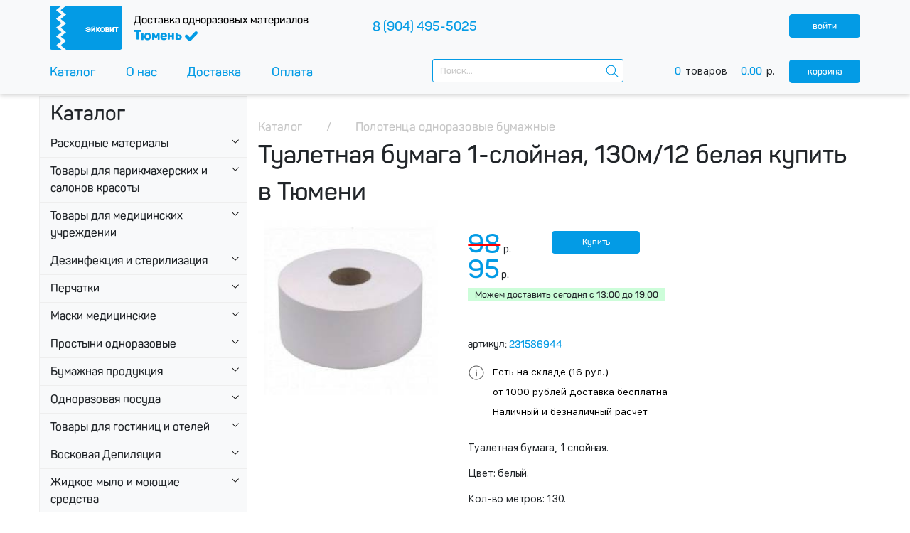

--- FILE ---
content_type: text/html; charset=UTF-8
request_url: https://eikovit.ru/product/tualetnaa-bumaga-1-slojnaa-130m-12-belaa
body_size: 26295
content:

<!DOCTYPE html>
<html lang="ru-RU">
<head>
    <meta charset="UTF-8">
    <meta name="viewport" content="width=device-width, initial-scale=1">
    <meta name="csrf-param" content="_csrf-frontend">
<meta name="csrf-token" content="z3vQjA4P5zXTKvR8Ha9mOhg7jZEFkdVCIllg5ljkL06NH7PAUUWEUoMbkSokxQtAfkPVqWHC5iBbGCi0LJxrfQ==">
    <title>Купить «Туалетная бумага 1-слойная, 130м/12 белая»  по цене 95р. в Тюмени</title>
    <meta name="description" content="Заказывайте «Туалетная бумага 1-слойная, 130м/12 белая» по доступной цене 95р. в Эйковит &gt; Гарантия качества &gt; Доставка по Тюмени &gt; Звоните!">
<meta name="keywords" content="Туалетная бумага">
<meta property="og:image" content="https://eikovit.ru/image/WebProduct949/1d8259962f-2_250x250.jpg">
<link href="https://eikovit.ru/product/tualetnaa-bumaga-1-slojnaa-130m-12-belaa" rel="canonical">
<link href="/main.css?v27.14" rel="stylesheet">
<link href="/custom.css?v33.09" rel="stylesheet">
<link href="/assets/ed9dbeae/css/styles.css" rel="stylesheet">
<link href="/assets/e4163ddd/css/typeahead.min.css" rel="stylesheet">
<link href="/assets/e4163ddd/css/typeahead-kv.min.css" rel="stylesheet">
<link href="/assets/b74ee05/css/kv-widgets.min.css" rel="stylesheet">
<link href="/assets/8ee4b016/css/styles.css" rel="stylesheet">
<script>window.typeahead_7864e59a = {"highlight":true};
</script>    <meta name="yandex-verification" content="b50859777fa96103" />
    <meta property="og:title" content="Купить «Туалетная бумага 1-слойная, 130м/12 белая»  по цене 95р. в Тюмени" />
    <meta property="og:description" content="Доставка одноразовых материалов" />
    <meta property="og:image" content="https://eikovit.ru/logo.png" />
    <meta property="og:url" content="https://eikovit.ru/product/tualetnaa-bumaga-1-slojnaa-130m-12-belaa" />
    <meta property="og:type" content="website" />
</head>

<body class="">


<!-- HEADER -->
<nav class="navbar navbar-expand-lg bg-light fixed-top flex-lg-column shadow">
	<div class="container justify-content-lg-start navbar-panel" style="flex-wrap:wrap;">
		<a class="navbar-brand" href="/"><svg height="49" viewBox="0 0 117 67"><use class="ico-logo" xlink:href="#ico-logo"/></svg></a>		<div class="navbar-text navbar-site-info">
			<span class="site-desc">Доставка одноразовых материалов</span>
			<div class="text-city position-relative widget-city-button" style="font-size:1.2rem">
				Тюмень <svg width="18" viewBox="0 0 120 91" fill="none" class="ico-tick"><use xlink:href="#ico-tick"/></svg>
							</div>

			
		</div>

					<div class="cart-navigation">
									<div class="item item-start"><a href="/basket/index"><span class="order">1</span> корзина<svg width="29" viewBox="0 0 29 54" fill="none" class="ico-cart-navigator"><use xlink:href="#ico-cart-navigator"/></svg></a></div>
				
									<div class="item item-middle"><a href="/basket/order"><span class="order">2</span> оформление<span class="d-none d-sm-inline"> заказа</span><svg width="29" viewBox="0 0 29 54" fill="none" class="ico-cart-navigator"><use xlink:href="#ico-cart-navigator"/></svg></a></div>
				
									<div class="item item-finish"><span class="order">3</span> заказ принят</div>
							</div>
				<button class="navbar-toggler ml-auto collapsed" type="button" data-toggle="collapse" data-target="#navbarSupportedContent" aria-controls="navbarSupportedContent" aria-expanded="false" aria-label="Toggle navigation">
			<span></span>
		</button>




		<div class="container-search w-100">

							<button class="btn btn-primary container-search-btn">Каталог</button>
						<form id="w2" class="form-inline form-search" action="/site/search" method="get">
						<div class="w-100"><input type="search" id="nav-input-search" class="form-control" name="Search[string_query]" placeholder="Поиск..." autocomplete="off" data-krajee-typeahead="typeahead_7864e59a"></div><button type="submit" class="btn"><svg width="18" viewBox="0 0 16 16" fill="none" class="ico-search"><use xlink:href="#ico-search"/></svg></button></form>		</div>
	</div>

	<div class="collapse navbar-collapse" id="navbarSupportedContent">
		<div class="container p-sm-0 d-lg-flex justify-content-lg-between position-relative">
			<div class="navbar-text block-personal d-flex align-items-center">
				<span class="mr-2"><svg height="21" class="d-lg-none" viewBox="0 0 25 25" fill="none"><use class="ico-call" xlink:href="#ico-person"/></svg></span>
									<span class="phonenumber ml-lg-auto"></span>
					<div class="points ml-auto ml-lg-0"></div>
				
									<a class="btn btn-primary d-none d-lg-block" href="/user/security/login-by-phone?afterenter=%2Fcustomer">войти</a>							</div>
			<ul class="navbar-nav">
				<li class="nav-item order-1">
					<a class="nav-link" href="/">Каталог</a>				</li>
				<li class="nav-item order-2">
					<a class="nav-link" href="/site/about">О нас</a>				</li>
								<li class="nav-item order-4">
					<a class="nav-link" href="/site/delivery">Доставка</a>				</li>
				<li class="nav-item order-5">
					<a class="nav-link" href="/site/paying">Оплата</a>				</li>
				<li class="nav-item order-0 d-lg-none">
					<a class="nav-link" href="/customer">Личный кабинет</a>				</li>
			</ul>
			<div class="navbar-text block-call d-flex justify-content-between">
				<div class="d-flex flex-column">
					<span class="text">8 (904) 495-5025</span>
					<!--span class="info">звонок бесплатный</span-->
				</div>
				<span class="ico"><svg height="42" class="d-lg-none" viewBox="0 0 48 48"><use class="ico-call" xlink:href="#ico-call"/></svg></span>
			</div>
			<div class="navbar-text block-cart d-none d-lg-flex align-items-center">
				<span class="dvizh-cart-informer " href="/cart/default/index"><span class="dvizh-cart-count">0</span>товаров <span class="dvizh-cart-price"><span>0.00</span>р.</span></span><a class="btn btn-primary" href="/basket/index">корзина</a>			</div>
		</div>
	</div>
</nav>
<!---- HEADER ---->




	<div class="container main-content">
		<div class="row">
						<div class="col-24 col-lg-6">
									<div class="catalog-container position-absolute" style="z-index: 1000; left:0; top:0;">
						<div class="position-relative">
							<div class="list-category"><div class="title d-none d-lg-block h3">Каталог</div><div class="ul-container"><ul class=""><li class="has-children"><a>Расходные материалы </a><span class="ico-catalog-plus"><svg height="12" viewBox="0 0 16 16"><use class="ico-chevron-down" xlink:href="#ico-chevron-down"/></svg></span><div class="ul-container"><ul class="row"><li class="has-children col-24"><a>Для Головы</a><span class="ico-catalog-plus"><svg height="12" viewBox="0 0 16 16"><use class="ico-chevron-down" xlink:href="#ico-chevron-down"/></svg></span><div class="ul-container"><ul class=""><li class=""><a href="/category/vorotnicki-parikmaherskie">Воротнички парикмахерские</a></li><li class=""><a href="/category/sapocki">Головные уборы</a></li><li class=""><a href="/category/maski-medicinskie">Маски для лица</a></li><li class=""><a href="/tag/zasita-dla-glaz">Защита для глаз</a></li></ul></div></li><li class="has-children col-24"><a>Для Рук и Ног</a><span class="ico-catalog-plus"><svg height="12" viewBox="0 0 16 16"><use class="ico-chevron-down" xlink:href="#ico-chevron-down"/></svg></span><div class="ul-container"><ul class=""><li class=""><a href="/category/percatki">Перчатки</a></li><li class=""><a href="/category/bahily">Бахилы</a></li><li class=""><a href="/tag/razdeliteli-dla-palcev-nog">Разделители для пальцев ног</a></li><li class=""><a href="/tag/noski">Носки</a></li><li class=""><a href="/category/odnorazovye-tapocki">Одноразовые Тапочки</a></li></ul></div></li><li class="has-children col-24"><a>Для Тела</a><span class="ico-catalog-plus"><svg height="12" viewBox="0 0 16 16"><use class="ico-chevron-down" xlink:href="#ico-chevron-down"/></svg></span><div class="ul-container"><ul class=""><li class=""><a href="/tag/halaty">Халаты</a></li><li class=""><a href="/category/penuary-odnorazovye-polietilenovye">Пеньюары и пелерины</a></li><li class=""><a href="/category/fartuki">Фартуки</a></li><li class=""><a href="/category/trusy-bikini">Трусы  и бикини</a></li></ul></div></li><li class="has-children col-24"><a>Универсальные</a><span class="ico-catalog-plus"><svg height="12" viewBox="0 0 16 16"><use class="ico-chevron-down" xlink:href="#ico-chevron-down"/></svg></span><div class="ul-container"><ul class=""><li class=""><a href="/category/prostyni-odnorazovye">Одноразовые простыни</a></li><li class=""><a href="/category/odnorazovye-polotenca-spanlejs">Полотенца</a></li><li class=""><a href="/category/odnorazovie-salfetki">Салфетки</a></li><li class=""><a href="/tag/cehly">Чехлы для кушеток</a></li><li class=""><a href="/category/vatnaa-produkcia">Ватная продукция</a></li><li class=""><a href="/category/folga-parikmaherskaa">Фольга парикмахерская</a></li></ul></div></li></ul></div></li><li class="has-children"><a>Товары для парикмахерских и салонов красоты</a><span class="ico-catalog-plus"><svg height="12" viewBox="0 0 16 16"><use class="ico-chevron-down" xlink:href="#ico-chevron-down"/></svg></span><div class="ul-container"><ul class="row"><li class=" col-24"><a href="/category/percatki">Перчатки</a></li><li class=" col-24"><a href="/category/prostyni-odnorazovye">Простыни</a></li><li class=" col-24"><a href="/category/penuary">Пеньюары многоразовые</a></li><li class=" col-24"><a href="/category/penuary-odnorazovye-polietilenovye">Пеньюары и пелерины одноразовые</a></li><li class=" col-24"><a href="/category/maski-medicinskie">Маски для лица</a></li><li class=" col-24"><a href="/category/odnorazovye-polotenca-spanlejs">Полотенца спанлейс</a></li><li class=" col-24"><a href="/category/odnorazovie-salfetki">Салфетки </a></li><li class=" col-24"><a href="/category/voskovaa-depilacia-white-line-natura">Восковая Депиляция</a></li><li class=" col-24"><a href="/category/odnorazovye-tapocki">Тапочки</a></li><li class=" col-24"><a href="/category/bahily">Бахилы</a></li><li class=" col-24"><a href="/category/vorotnicki-parikmaherskie">Воротнички</a></li><li class=" col-24"><a href="/category/sapocki">Головные уборы</a></li><li class=" col-24"><a href="/category/polotenca-odnorazovye-bumazhnye">Бумажная продукция</a></li><li class=" col-24"><a href="/category/trusy-bikini">Трусы  и бикини</a></li><li class=" col-24"><a href="/category/termobumaga-dla-okrasivania">Термобумага для окрашивания</a></li><li class=" col-24"><a href="/category/pakety-dla-sterilizacii">Пакеты для стерилизации </a></li><li class=" col-24"><a href="/tag/cehly">Чехлы для кушеток</a></li><li class=" col-24"><a href="/category/vatnaa-produkcia">Ватная продукция</a></li><li class=" col-24"><a href="/tag/mikrobrasi">Микробраши</a></li><li class=" col-24"><a href="/category/folga-parikmaherskaa">Фольга парикмахерская</a></li><li class=" col-24"><a href="/category/meski-dla-musora">Мешки для мусора</a></li><li class=" col-24"><a href="/category/kostumy-dla-lpg">Костюмы для LPG</a></li><li class=" col-24"><a href="/category/zurnaly-uceta">Журналы учета</a></li><li class="has-children col-24"><a href="/category/dla-manikura-i-pedikura">Для маникюра и педикюра</a><span class="ico-catalog-plus"><svg height="12" viewBox="0 0 16 16"><use class="ico-chevron-down" xlink:href="#ico-chevron-down"/></svg></span><div class="ul-container"><ul class=""><li class=""><a href="/category/razdeliteli-dla-palcev-nog">Разделители для пальцев ног</a></li></ul></div></li><li class=" col-24"><a href="/category/dla-okrasivania-volos">Инструменты для окрашивания волос</a></li></ul></div></li><li class="has-children"><a>Товары для медицинских учреждении </a><span class="ico-catalog-plus"><svg height="12" viewBox="0 0 16 16"><use class="ico-chevron-down" xlink:href="#ico-chevron-down"/></svg></span><div class="ul-container"><ul class="row"><li class=" col-24"><a href="/category/geli-sprej-uzi-ekg">Гели для УЗИ и ЭКГ</a></li><li class=" col-24"><a href="/category/prostyni-odnorazovye">Простыни одноразовые</a></li><li class=" col-24"><a href="/category/odnorazovye-polotenca-spanlejs">Одноразовые полотенца</a></li><li class=" col-24"><a href="/category/odnorazovie-salfetki">Одноразовые салфетки </a></li><li class=" col-24"><a href="/tag/odnorazovaa-odezda">Одноразовая одежда</a></li><li class=" col-24"><a href="/category/pakety-dla-sterilizacii">Пакеты для стерилизации </a></li><li class=" col-24"><a href="/tag/utilizacia-med-othodov">Утилизация медицинских отходов</a></li><li class=" col-24"><a href="/category/lejkoplastyri">Лейкопластыри</a></li><li class=" col-24"><a href="/tag/spricy-dla-inekcij">Шприцы для инъекций</a></li><li class=" col-24"><a href="/tag/igly-dla-inekcij">Иглы</a></li><li class=" col-24"><a href="/tag/igly-dla-mezoterapii">Иглы для мезотерапии </a></li><li class=" col-24"><a href="/tag/salfetki-spirtovye">Салфетки спиртовые</a></li><li class=" col-24"><a href="/category/bahily">Бахилы</a></li><li class=" col-24"><a href="/category/spatela">Шпателя</a></li><li class=" col-24"><a href="/category/binty">Бинты</a></li><li class=" col-24"><a href="/category/vatnaa-produkcia">Ватная продукция</a></li><li class=" col-24"><a href="/category/percatki">Перчатки</a></li><li class=" col-24"><a href="/category/maski-medicinskie">Маски медицинские</a></li><li class=" col-24"><a href="/tag/mikrobrasi">Микробраши</a></li><li class=" col-24"><a href="/category/meski-dla-musora">Мешки для мусора</a></li><li class=" col-24"><a href="/tag/kontejnery-kds">Контейнер для химической дезинфекции и стерилизации</a></li><li class=" col-24"><a href="/category/zerkala-ginekologiceskie">Зеркала гинекологические</a></li><li class=" col-24"><a href="/category/salfetki-marlevye-sterilnye">Салфетки марлевые стерильные</a></li><li class=" col-24"><a href="/tag/kanuli-dla-konturnoj-plastiki">Канюли для контурной пластики</a></li><li class=" col-24"><a href="/category/zurnaly-uceta">Журналы учета</a></li></ul></div></li><li class="has-children"><a>Дезинфекция и стерилизация</a><span class="ico-catalog-plus"><svg height="12" viewBox="0 0 16 16"><use class="ico-chevron-down" xlink:href="#ico-chevron-down"/></svg></span><div class="ul-container"><ul class="row"><li class=" col-24"><a href="/tag/antiseptiki-sanitajzer-dla-ruk">Антисептики, санитайзер для рук</a></li><li class=" col-24"><a href="/tag/dla-ruk-i-poverhnostej">Для рук и поверхностей</a></li><li class=" col-24"><a href="/tag/dla-poverhnostej-i-instrumentov">Для поверхностей и инструментов </a></li><li class=" col-24"><a href="/category/pakety-dla-sterilizacii">Пакеты для стерилизации </a></li><li class=" col-24"><a href="/tag/kontejnery-kds">Контейнер для химической дезинфекции и стерилизации </a></li></ul></div></li><li class="has-children"><a>Перчатки</a><span class="ico-catalog-plus"><svg height="12" viewBox="0 0 16 16"><use class="ico-chevron-down" xlink:href="#ico-chevron-down"/></svg></span><div class="ul-container"><ul class="row"><li class=" col-24"><a href="/tag/percatki-razmer-xs">Перчатки размер XS </a></li><li class=" col-24"><a href="/tag/percatki-razmer-s">Перчатки размер S </a></li><li class=" col-24"><a href="/tag/percatki-razmer-m">Перчатки размер M</a></li><li class=" col-24"><a href="/tag/percatki-razmer-l">Перчатки размер L</a></li><li class=" col-24"><a href="/tag/percatki-razmer-xl">Перчатки размер XL</a></li><li class=" col-24"><a href="/tag/nitrilovye-percatki">Нитриловые перчатки</a></li><li class=" col-24"><a href="/tag/vinilovye-percatki">Виниловые перчатки</a></li><li class=" col-24"><a href="/tag/lateksnye-percatki">Латексные перчатки</a></li></ul></div></li><li class="has-children"><a>Маски медицинские</a><span class="ico-catalog-plus"><svg height="12" viewBox="0 0 16 16"><use class="ico-chevron-down" xlink:href="#ico-chevron-down"/></svg></span><div class="ul-container"><ul class="row"><li class=" col-24"><a href="/tag/odnorazovye-maski">Одноразовые маски</a></li><li class=" col-24"><a href="/tag/respiratory">Респираторы</a></li></ul></div></li><li class="has-children"><a>Простыни одноразовые</a><span class="ico-catalog-plus"><svg height="12" viewBox="0 0 16 16"><use class="ico-chevron-down" xlink:href="#ico-chevron-down"/></svg></span><div class="ul-container"><ul class="row"><li class=" col-24"><a href="/tag/prostyni-v-rulone">Простыни в рулоне</a></li><li class=" col-24"><a href="/tag/prostyni-v-packe">Простыни в пачке</a></li></ul></div></li><li class="has-children"><a>Бумажная продукция</a><span class="ico-catalog-plus"><svg height="12" viewBox="0 0 16 16"><use class="ico-chevron-down" xlink:href="#ico-chevron-down"/></svg></span><div class="ul-container"><ul class="row"><li class=" col-24"><a href="/tag/tualetnaa-bumaga">Туалетная бумага</a></li><li class=" col-24"><a href="/tag/polotenca-listovye-dla-dispansera">Полотенца листовые для диспансера</a></li><li class=" col-24"><a href="/tag/odnorazovye-bumaznye-salfetki">Бумажные косметические салфетки</a></li><li class=" col-24"><a href="/tag/dispansery-dla-bumaznyh-polotenec">Диспансеры для бумажных полотенец</a></li></ul></div></li><li class="has-children"><a>Одноразовая посуда</a><span class="ico-catalog-plus"><svg height="12" viewBox="0 0 16 16"><use class="ico-chevron-down" xlink:href="#ico-chevron-down"/></svg></span><div class="ul-container"><ul class="row"><li class=" col-24"><a href="/tag/odnorazovaa-posuda">Стаканы, чашки и крышки </a></li><li class=" col-24"><a href="/tag/upakovka-raznoe">Упаковка</a></li></ul></div></li><li class="has-children"><a>Товары для гостиниц и отелей</a><span class="ico-catalog-plus"><svg height="12" viewBox="0 0 16 16"><use class="ico-chevron-down" xlink:href="#ico-chevron-down"/></svg></span><div class="ul-container"><ul class="row"><li class=" col-24"><a href="/category/odnorazovye-tapocki">Одноразовые тапочки</a></li><li class=" col-24"><a href="/tag/dla-gostinic-i-otelej">Товары для туалета и ванных комнат</a></li></ul></div></li><li class="has-children"><a>Восковая Депиляция</a><span class="ico-catalog-plus"><svg height="12" viewBox="0 0 16 16"><use class="ico-chevron-down" xlink:href="#ico-chevron-down"/></svg></span><div class="ul-container"><ul class="row"><li class=" col-24"><a href="/category/vosk-v-kartridze">Воск для депиляции в картидже</a></li><li class=" col-24"><a href="/category/plenocnye-voski">Пленочные воски </a></li><li class=" col-24"><a href="/category/kosmetika-do-i-posle-depilacii">Косметика до и после депиляции</a></li><li class=" col-24"><a href="/tag/poloski-dla-epilacii">Полоски для эпиляции</a></li><li class=" col-24"><a href="/category/spatela">Шпателя</a></li></ul></div></li><li class="has-children"><a>Жидкое мыло и моющие средства</a><span class="ico-catalog-plus"><svg height="12" viewBox="0 0 16 16"><use class="ico-chevron-down" xlink:href="#ico-chevron-down"/></svg></span><div class="ul-container"><ul class="row"><li class=" col-24"><a href="/tag/antibakterialnoe-mylo">Антибактериальное жидкое мыло</a></li><li class=" col-24"><a href="/tag/zidkoe-mylo-universalnoe">Жидкое мыло универсальное</a></li><li class=" col-24"><a href="/tag/sredstva-dla-myta-posudy">Средства для мытья посуды</a></li><li class=" col-24"><a href="/tag/sredstvo-dla-stekol-i-zerkal">Средство для стекол и зеркал</a></li></ul></div></li><li class="has-children"><a>Для маникюра и педикюра</a><span class="ico-catalog-plus"><svg height="12" viewBox="0 0 16 16"><use class="ico-chevron-down" xlink:href="#ico-chevron-down"/></svg></span><div class="ul-container"><ul class="row"><li class=" col-24"><a href="/category/pilki">Пилки</a></li><li class=" col-24"><a href="/category/bafiki">Бафики</a></li><li class=" col-24"><a href="/category/apelsinovye-palocki">Апельсиновые палочки</a></li><li class=" col-24"><a href="/tag/razdeliteli-dla-palcev-nog">Разделители для пальцев ног</a></li></ul></div></li></ul></div></div>						</div>
					</div>
							</div>
			<div class="col-24 col-lg-18">
				<div class="">

										<div class="section sec-breadcrumbs">
					    <div class="container">
					        <ol class="block-breadcrumbs" itemscope itemtype="http://schema.org/BreadcrumbList"><li itemprop="itemListElement" itemscope itemtype="http://schema.org/ListItem" class="breadcrumb"><a class="breadcrumb-link" href="/" itemprop="item"><span itemprop="name">Каталог</span></a><meta itemprop="position" content="1"/></li><li itemprop="itemListElement" itemscope itemtype="http://schema.org/ListItem" class="breadcrumb"><a class="breadcrumb-link" href="/category/polotenca-odnorazovye-bumazhnye" itemprop="item"><span itemprop="name">Полотенца одноразовые бумажные</span></a><meta itemprop="position" content="2"/></li></ol>					    </div>
					</div>
					
					
					
<div class="section sec-good-single">
    <div class="container">
        <h1 class="sec-title" style="font-size:2.2rem;">
            Туалетная бумага 1-слойная, 130м/12 белая купить в Тюмени        </h1>

        <div class="row">
            <div id="good-item" class="col col-24 col-sm-12 col-lg-24 good-item" data-key="949">
                <div class="row">
                    <div class="col col-12 col-lg-8">
                        <div class="container-image">
                            <img class="image" src="/image/WebProduct949/1d8259962f-2_250x250.jpg" alt="Туалетная бумага 1-слойная, 130м/12 белая" title="Купить Туалетная бумага 1-слойная, 130м/12 белая">                        </div>
                    </div>
                    <div id="main-desc-single" class="col col-12 col-lg-12 d-flex flex-column justify-content-between">

                        <div class="block-badges d-none d-lg-block order-lg-10"><span class="title">Теги: </span><a href="/tag/tualetnaa-bumaga"><span class="badge badge-lightblue">Туалетная бумага</span></a></div>
                        <!--div class="block-prices d-flex justify-content-between justify-content-lg-start order-lg-2">
                            <div class="block-price">
                                <span>95</span>р.
                            </div>
                            <div class="block-price-old d-none">
                                <span>1500</span>р.
                            </div>
                        </div-->

                        <div class="block-info d-lg-flex flex-lg-column order-lg-3">
                            <div class="block-article">
                                артикул: <span>231586944</span>
                            </div>

                            <div class="residue order-lg-2">
                                <svg width="17" viewBox="0 0 20 19" fill="none"><use class="ico-info" xlink:href="#ico-info"/></svg>
                                <p>Есть на складе (16 рул.)</p>
                                <p>от 1000 рублей доставка бесплатна</p>
                                <p>Наличный и безналичный расчет</p>
                            </div>
                        </div>

                        <div id="descarea-row" class="row d-none d-lg-block order-lg-5"></div>
                    </div>
                </div>

                                <div id="row-sum" class="row row-sum">

                    <div class="col col-lg-7 cont-block-price">
                        <div class="block-price">
                            	<span class="strike-price"><span>98</span></span>р.

<span>95</span>р.                        </div>
                    </div>
                    <div class="col col-12 col-lg-9 text-right text-lg-left cont-cart-element-count">
                                            </div>
                    <div class="col col-lg-6 col-btn cont-cart-buy-button">
                                                    <button class="dvizh-cart-buy-button dvizh-cart-buy-button949 btn btn-primary" href="/cart/element/create" data-id="949" data-url="/cart/element/create" data-role="cart-buy-button" data-count="1" data-price="0" data-options="{}" data-description="" data-model="moskvallica\sklad\models\WebProduct">Купить</button>                                            </div>

                    
                    <div class="we-can-delivery mt-2" style="display: block; padding: 2px 10px;">
                        Можем доставить сегодня  c 13:00 до 19:00                    </div>
                    
                </div>


            </div>
            
                        <div id="descarea-col" class="col col-24 col-sm-12 col-lg-24">
                <div class="descarea-line"/></div>
                <div class="descarea">
                    Туалетная бумага, 1 слойная.<br />
<br />
Цвет: белый.<br />
<br />
Кол-во метров: 130.<br />
<br />
Кол-во в упаковке: 12 рулонов.                </div>
                <div class="descarea-line"/></div>
            </div>
                    </div>
    </div>
</div>


<div class="section sec-goods">
	<div class="container">
					<div class="sec-title" style="font-size:2.2rem">С этим товаром обычно заказывают:</div>
				

		
		<div id="w0" class="list-view"><div class="mb-2 d-none d-lg-block"><a class="badge badge-lightblue" href="https://eikovit.ru/tag/odnorazovaa-posuda">Одноразовая посуда</a><a class="badge badge-lightblue" href="https://eikovit.ru/tag/dla-salonov-krasoty-i-parikmaherskih">Для  салонов красоты  и парикмахерских</a><a class="badge badge-lightblue" href="https://eikovit.ru/tag/dla-kosmetologii">Для косметологии</a><a class="badge badge-lightblue" href="https://eikovit.ru/tag/odnorazovye-bumaznye-salfetki">Одноразовые бумажные салфетки</a><a class="badge badge-lightblue" href="https://eikovit.ru/tag/polotenca-listovye-dla-dispansera">Полотенца листовые для диспансера</a></div><div class="row"><div class="col col-24 col-sm-12 col-lg-8 good-item" data-key="1087">
<div class="row">
		<div class="col col-12 col-lg-24">
		<div class="container-image">
			<a href="https://eikovit.ru/product/stakan-hol-gor-0-20l-belyj-up-100-st"><img class="image" src="/image/WebProduct1087/0d0e3a7462-2_250x250.jpg" alt="Стакан хол/гор, 0.20л, белый (уп. 100 шт.)" title="Купить Стакан хол/гор, 0.20л, белый (уп. 100 шт.)"></a>		</div>
	</div>
	<div class="col col-12 col-lg-24 d-flex flex-column justify-content-between">
		<div class="item-title"><a href="https://eikovit.ru/product/stakan-hol-gor-0-20l-belyj-up-100-st" title="Стакан хол/гор, 0.20л, белый (уп. 100 шт.)">Стакан хол/гор, 0.20л, белый (уп. 100 шт.)</a></div>


				<div class="row row-sum d-none d-lg-flex">
							<div class="col col-lg-12 cont-block-price">
					<div class="block-price">
							<span class="strike-price"><span>135</span></span>р.

<span>127</span>р.					</div>
				</div>
				<div class="col col-lg-12 text-right cont-cart-element-count">
									</div>
				<div class="col col-lg-12 col-btn cont-cart-buy-button">
											<button class="dvizh-cart-buy-button dvizh-cart-buy-button1087 btn btn-primary" href="/cart/element/create" data-id="1087" data-url="/cart/element/create" data-role="cart-buy-button" data-count="1" data-price="0" data-options="{}" data-description="" data-model="moskvallica\sklad\models\WebProduct">Купить</button>									</div>
					</div>

		<div class="block-info d-lg-flex flex-lg-column">
			
			<div class="desc order-lg-4">
				<div class="desc-content" tabindex="-1">
					<p>Стакан одноразовый белый емкостью 200мл изготовлен из экологически чистого полимера – полипропилена. Подходит для офисных столовых, предприятий общественного питания, а также для организаций, специализирующихся на торговле одноразовой посудой.
Цвет: белый 
В упаковке: 100 штук.</p>

											<p class="button-show">развернуть</p><p class="button-hide">скрыть</p>
									</div>
			</div>
			

			<div class="residue order-lg-2">
				<svg width="18" viewBox="0 0 20 19" fill="none"><use class="ico-info" xlink:href="#ico-info"/></svg>
				Есть на складе (36 уп)			</div>

			<div class="we-can-delivery order-lg-3">
				Можем доставить сегодня  c 13:00 до 19:00			</div>
			
		</div>



	</div>
</div>


<div class="row row-sum d-lg-none">
				<div class="col col-lg-12 cont-block-price">
					<div class="block-price">
							<span class="strike-price"><span>135</span></span>р.

<span>127</span>р.					</div>
				</div>
				<div class="col col-lg-12 text-right cont-cart-element-count">
									</div>
				<div class="col col-lg-12 col-btn cont-cart-buy-button">
											<button class="dvizh-cart-buy-button dvizh-cart-buy-button1087 btn btn-primary" href="/cart/element/create" data-id="1087" data-url="/cart/element/create" data-role="cart-buy-button" data-count="1" data-price="0" data-options="{}" data-description="" data-model="moskvallica\sklad\models\WebProduct">Купить</button>									</div>
			</div></div>
<div class="col col-24 col-sm-12 col-lg-8 good-item" data-key="907">
<div class="row">
		<div class="col col-12 col-lg-24">
		<div class="container-image">
			<a href="https://eikovit.ru/product/lozka-cajn-kompakt-125mm-bel-ps-100-st-up"><img class="image" src="/image/WebProduct907/0a9f247740-2_250x250.jpg" alt="Ложка чайн. &quot;компакт&quot;, 125мм, бел., ПС 100 шт/уп" title="Купить Ложка чайн. &quot;компакт&quot;, 125мм, бел., ПС 100 шт/уп"></a>		</div>
	</div>
	<div class="col col-12 col-lg-24 d-flex flex-column justify-content-between">
		<div class="item-title"><a href="https://eikovit.ru/product/lozka-cajn-kompakt-125mm-bel-ps-100-st-up" title="Ложка чайн. &quot;компакт&quot;, 125мм, бел., ПС 100 шт/уп">Ложка чайн. &quot;компакт&quot;, 125мм, бел., ПС 100 шт/уп</a></div>


				<div class="row row-sum d-none d-lg-flex">
							<div class="col col-lg-12 cont-block-price">
					<div class="block-price">
						
<span>100</span>р.					</div>
				</div>
				<div class="col col-lg-12 text-right cont-cart-element-count">
									</div>
				<div class="col col-lg-12 col-btn cont-cart-buy-button">
											<button class="dvizh-cart-buy-button dvizh-cart-buy-button907 btn btn-primary" href="/cart/element/create" data-id="907" data-url="/cart/element/create" data-role="cart-buy-button" data-count="1" data-price="0" data-options="{}" data-description="" data-model="moskvallica\sklad\models\WebProduct">Купить</button>									</div>
					</div>

		<div class="block-info d-lg-flex flex-lg-column">
			
			<div class="desc order-lg-4">
				<div class="desc-content" tabindex="-1">
					<p></p>

									</div>
			</div>
			

			<div class="residue order-lg-2">
				<svg width="18" viewBox="0 0 20 19" fill="none"><use class="ico-info" xlink:href="#ico-info"/></svg>
				Есть на складе (10 уп.)			</div>

			<div class="we-can-delivery order-lg-3">
				Можем доставить сегодня  c 13:00 до 19:00			</div>
			
		</div>



	</div>
</div>


<div class="row row-sum d-lg-none">
				<div class="col col-lg-12 cont-block-price">
					<div class="block-price">
						
<span>100</span>р.					</div>
				</div>
				<div class="col col-lg-12 text-right cont-cart-element-count">
									</div>
				<div class="col col-lg-12 col-btn cont-cart-buy-button">
											<button class="dvizh-cart-buy-button dvizh-cart-buy-button907 btn btn-primary" href="/cart/element/create" data-id="907" data-url="/cart/element/create" data-role="cart-buy-button" data-count="1" data-price="0" data-options="{}" data-description="" data-model="moskvallica\sklad\models\WebProduct">Купить</button>									</div>
			</div></div>
<div class="col col-24 col-sm-12 col-lg-8 good-item" data-key="1355">
<div class="row">
		<div class="col col-12 col-lg-24">
		<div class="container-image">
			<a href="https://eikovit.ru/product/salfetka-30h30-spanlejs-rulon-up-100-st"><img class="image" src="/image/WebProduct1355/07a35ddf75-2_250x250.jpg" alt="Салфетки  30х30 Спанлейс рулон (уп. 100 шт.)" title="Купить Салфетки  30х30 Спанлейс рулон (уп. 100 шт.)"></a><div class="img-txt-top size-6 text-right" style=" padding-right:20px;">30х30</div><div class="img-txt-bottom size-6 text-right" style=" padding-right:20px;">рулон</div>		</div>
	</div>
	<div class="col col-12 col-lg-24 d-flex flex-column justify-content-between">
		<div class="item-title"><a href="https://eikovit.ru/product/salfetka-30h30-spanlejs-rulon-up-100-st" title="Салфетки  30х30 Спанлейс рулон (уп. 100 шт.)">Салфетки  30х30 Спанлейс рулон (уп. 100 шт.)</a></div>


				<div class="row row-sum d-none d-lg-flex">
							<div class="col col-lg-12 cont-block-price">
					<div class="block-price">
							<span class="strike-price"><span>290</span></span>р.

<span>232</span>р.					</div>
				</div>
				<div class="col col-lg-12 text-right cont-cart-element-count">
									</div>
				<div class="col col-lg-12 col-btn cont-cart-buy-button">
											<button class="dvizh-cart-buy-button dvizh-cart-buy-button1355 btn btn-primary" href="/cart/element/create" data-id="1355" data-url="/cart/element/create" data-role="cart-buy-button" data-count="1" data-price="0" data-options="{}" data-description="" data-model="moskvallica\sklad\models\WebProduct">Купить</button>									</div>
					</div>

		<div class="block-info d-lg-flex flex-lg-column">
			
			<div class="desc order-lg-4">
				<div class="desc-content" tabindex="-1">
					<p>Одноразовые салфетки изготовлены по технологии спанлейс. Использование данного материала позволяет избежать местно-раздражающих и аллергических реакций при контакте с кожей и слизистой, что обеспечивает комфортность проведения процедуры. Применяются для одноразового применения, обеспечивая индивидуальный подход к каждому клиенту или пациенту, а также исключают риск возможного инфекционного заражения, что значительно сокращает ваши расходы на дезинфекцию и прачечные услуги. Являются неотъемлемым расходным материалом в сфере медицины и индустрии красоты. После использования утилизируются в отходы соответствующего класса. Выпускаются в прозрачных герметичных полиэтиленовых упаковках, индивидуально укомплектованы друг на друга, что упрощает использование и хранение. Размер: 30х30 см. В упаковке: 100 штук.</p>

											<p class="button-show">развернуть</p><p class="button-hide">скрыть</p>
									</div>
			</div>
			

			<div class="residue order-lg-2">
				<svg width="18" viewBox="0 0 20 19" fill="none"><use class="ico-info" xlink:href="#ico-info"/></svg>
				Есть на складе (27 рулон)			</div>

			<div class="we-can-delivery order-lg-3">
				Можем доставить сегодня  c 13:00 до 19:00			</div>
			
		</div>



	</div>
</div>


<div class="row row-sum d-lg-none">
				<div class="col col-lg-12 cont-block-price">
					<div class="block-price">
							<span class="strike-price"><span>290</span></span>р.

<span>232</span>р.					</div>
				</div>
				<div class="col col-lg-12 text-right cont-cart-element-count">
									</div>
				<div class="col col-lg-12 col-btn cont-cart-buy-button">
											<button class="dvizh-cart-buy-button dvizh-cart-buy-button1355 btn btn-primary" href="/cart/element/create" data-id="1355" data-url="/cart/element/create" data-role="cart-buy-button" data-count="1" data-price="0" data-options="{}" data-description="" data-model="moskvallica\sklad\models\WebProduct">Купить</button>									</div>
			</div></div>
<div class="col col-24 col-sm-12 col-lg-8 good-item" data-key="1820">
<div class="row">
		<div class="col col-12 col-lg-24">
		<div class="container-image">
			<a href="https://eikovit.ru/product/salfetki-bumaznye-maneki-seria-sumi-e-2-sloa-belye-130-st-korobka"><img class="image" src="/image/WebProduct1820/b5f6151539-2_250x250.jpg" alt="Салфетки бумажные 2-х сл. в коробке с отверстием 100 шт" title="Купить Салфетки бумажные 2-х сл. в коробке с отверстием 100 шт"></a>		</div>
	</div>
	<div class="col col-12 col-lg-24 d-flex flex-column justify-content-between">
		<div class="item-title"><a href="https://eikovit.ru/product/salfetki-bumaznye-maneki-seria-sumi-e-2-sloa-belye-130-st-korobka" title="Салфетки бумажные 2-х сл. в коробке с отверстием 100 шт">Салфетки бумажные 2-х сл. в коробке с отверстием 100 шт</a></div>


				<div class="row row-sum d-none d-lg-flex">
							<div class="col col-lg-12 cont-block-price">
					<div class="block-price">
						
<span>115</span>р.					</div>
				</div>
				<div class="col col-lg-12 text-right cont-cart-element-count">
									</div>
				<div class="col col-lg-12 col-btn cont-cart-buy-button">
											<button class="dvizh-cart-buy-button dvizh-cart-buy-button1820 btn btn-primary" href="/cart/element/create" data-id="1820" data-url="/cart/element/create" data-role="cart-buy-button" data-count="1" data-price="0" data-options="{}" data-description="" data-model="moskvallica\sklad\models\WebProduct">Купить</button>									</div>
					</div>

		<div class="block-info d-lg-flex flex-lg-column">
			
			<div class="desc order-lg-4">
				<div class="desc-content" tabindex="-1">
					<p>Салфетки бумажные MANEKI Sumi-e 2 слоя, 130 шт.
Экологически чистые бумажные салфетки Maneki серии "Dream" серии “Sumi-e” созданы из 100% органической целлюлозы. Удивительно нежная и шелковистая поверхность салфеток позволяет использовать их даже на самой чувствительной коже, а так же в косметических целях.

Особенности салфеток бумажных MANEKI Sumi-e
экологически чистые
состав 100% целлюлоза
подходят для косметических целей
превосходно впитывают
не оставляют бумажной пыли
мягкие и гладкие
не вызывают раздражения
удобная упаковка
оптимальный размер листа
экономичный расход
стильная упаковка
Характеристики салфеток бумажных MANEKI Sumi-e
Цвет: белый
Количество слоев: 2
Количество штук в коробке: 130</p>

											<p class="button-show">развернуть</p><p class="button-hide">скрыть</p>
									</div>
			</div>
			

			<div class="residue order-lg-2">
				<svg width="18" viewBox="0 0 20 19" fill="none"><use class="ico-info" xlink:href="#ico-info"/></svg>
				Есть на складе (43 уп)			</div>

			<div class="we-can-delivery order-lg-3">
				Можем доставить сегодня  c 13:00 до 19:00			</div>
			
		</div>



	</div>
</div>


<div class="row row-sum d-lg-none">
				<div class="col col-lg-12 cont-block-price">
					<div class="block-price">
						
<span>115</span>р.					</div>
				</div>
				<div class="col col-lg-12 text-right cont-cart-element-count">
									</div>
				<div class="col col-lg-12 col-btn cont-cart-buy-button">
											<button class="dvizh-cart-buy-button dvizh-cart-buy-button1820 btn btn-primary" href="/cart/element/create" data-id="1820" data-url="/cart/element/create" data-role="cart-buy-button" data-count="1" data-price="0" data-options="{}" data-description="" data-model="moskvallica\sklad\models\WebProduct">Купить</button>									</div>
			</div></div>
<div class="col col-24 col-sm-12 col-lg-8 good-item" data-key="1214">
<div class="row">
		<div class="col col-12 col-lg-24">
		<div class="container-image">
			<a href="https://eikovit.ru/product/stakan-gn-250-ml-cernyj-up-50-st"><img class="image" src="/image/WebProduct1214/1fd436f6fe-2_250x250.jpg" alt="Стакан ГН 250 мл. Черный (уп. 50 шт.)" title="Купить Стакан ГН 250 мл. Черный (уп. 50 шт.)"></a>		</div>
	</div>
	<div class="col col-12 col-lg-24 d-flex flex-column justify-content-between">
		<div class="item-title"><a href="https://eikovit.ru/product/stakan-gn-250-ml-cernyj-up-50-st" title="Стакан ГН 250 мл. Черный (уп. 50 шт.)">Стакан ГН 250 мл. Черный (уп. 50 шт.)</a></div>


				<div class="row row-sum d-none d-lg-flex">
							<div class="col col-lg-12 cont-block-price">
					<div class="block-price">
							<span class="strike-price"><span>250</span></span>р.

<span>230</span>р.					</div>
				</div>
				<div class="col col-lg-12 text-right cont-cart-element-count">
									</div>
				<div class="col col-lg-12 col-btn cont-cart-buy-button">
											<button class="dvizh-cart-buy-button dvizh-cart-buy-button1214 btn btn-primary" href="/cart/element/create" data-id="1214" data-url="/cart/element/create" data-role="cart-buy-button" data-count="1" data-price="0" data-options="{}" data-description="" data-model="moskvallica\sklad\models\WebProduct">Купить</button>									</div>
					</div>

		<div class="block-info d-lg-flex flex-lg-column">
			
			<div class="desc order-lg-4">
				<div class="desc-content" tabindex="-1">
					<p>Одноразовые   стаканы нашли широкое применение в местах общественного питания, кофе-шопов,  киосков с уличной едой, офисных столовых  а также при проведении праздников в домашних условиях, выездов на пикники.   Стакан бумажный емкостью в 300 мл предназначен для подачи горячего чая, кофе, горячего шоколада, газированных напитков и молочных коктейлей.  Прочность материала позволяет стакану не размокать даже при длительном контакте с жидкостью. Данная посуда безопасна в использовании, при наполнении горячей жидкостью – не обжигает руки, не вызывает дискомфорта. На краях бумажного стакана 400 мл размещена выступающая объёмная кайма, которая предупреждает случайное выскальзывание ёмкости из рук. 
В упаковке: 50шт.</p>

											<p class="button-show">развернуть</p><p class="button-hide">скрыть</p>
									</div>
			</div>
			

			<div class="residue order-lg-2">
				<svg width="18" viewBox="0 0 20 19" fill="none"><use class="ico-info" xlink:href="#ico-info"/></svg>
				Есть на складе (4 уп)			</div>

			<div class="we-can-delivery order-lg-3">
				Можем доставить сегодня  c 13:00 до 19:00			</div>
			
		</div>



	</div>
</div>


<div class="row row-sum d-lg-none">
				<div class="col col-lg-12 cont-block-price">
					<div class="block-price">
							<span class="strike-price"><span>250</span></span>р.

<span>230</span>р.					</div>
				</div>
				<div class="col col-lg-12 text-right cont-cart-element-count">
									</div>
				<div class="col col-lg-12 col-btn cont-cart-buy-button">
											<button class="dvizh-cart-buy-button dvizh-cart-buy-button1214 btn btn-primary" href="/cart/element/create" data-id="1214" data-url="/cart/element/create" data-role="cart-buy-button" data-count="1" data-price="0" data-options="{}" data-description="" data-model="moskvallica\sklad\models\WebProduct">Купить</button>									</div>
			</div></div>
<div class="col col-24 col-sm-12 col-lg-8 good-item" data-key="1593">
<div class="row">
		<div class="col col-12 col-lg-24">
		<div class="container-image">
			<a href="https://eikovit.ru/product/polotenca-listovye-2-200-v-dvuhslojnye-lajt"><img class="image" src="/image/WebProduct1593/17556601f4-2_250x250.jpg" alt="Полотенца бумажные листовые Z, 2 сл, 150 л, 22,5*24 см - двухслойные  УЗКИЕ" title="Купить Полотенца бумажные листовые Z, 2 сл, 150 л, 22,5*24 см - двухслойные  УЗКИЕ"></a>		</div>
	</div>
	<div class="col col-12 col-lg-24 d-flex flex-column justify-content-between">
		<div class="item-title"><a href="https://eikovit.ru/product/polotenca-listovye-2-200-v-dvuhslojnye-lajt" title="Полотенца бумажные листовые Z, 2 сл, 150 л, 22,5*24 см - двухслойные  УЗКИЕ">Полотенца бумажные листовые Z, 2 сл, 150 л, 22,5*24 см - двухслойные  УЗКИЕ</a></div>


				<div class="row row-sum d-none d-lg-flex">
							<div class="col col-lg-12 cont-block-price">
					<div class="block-price">
						
<span>160</span>р.					</div>
				</div>
				<div class="col col-lg-12 text-right cont-cart-element-count">
									</div>
				<div class="col col-lg-12 col-btn cont-cart-buy-button">
											<button class="dvizh-cart-buy-button dvizh-cart-buy-button1593 btn btn-primary" href="/cart/element/create" data-id="1593" data-url="/cart/element/create" data-role="cart-buy-button" data-count="1" data-price="0" data-options="{}" data-description="" data-model="moskvallica\sklad\models\WebProduct">Купить</button>									</div>
					</div>

		<div class="block-info d-lg-flex flex-lg-column">
			
			<div class="desc order-lg-4">
				<div class="desc-content" tabindex="-1">
					<p>Бумажные полотенца V(Z-Z) сложение двухслойное, благодаря высокой впитывающей способности эффективно и быстро высушивают руки. В пачке 150 листов.</p>

											<p class="button-show">развернуть</p><p class="button-hide">скрыть</p>
									</div>
			</div>
			

			<div class="residue order-lg-2">
				<svg width="18" viewBox="0 0 20 19" fill="none"><use class="ico-info" xlink:href="#ico-info"/></svg>
				Есть на складе (31 уп)			</div>

			<div class="we-can-delivery order-lg-3">
				Можем доставить сегодня  c 13:00 до 19:00			</div>
			
		</div>



	</div>
</div>


<div class="row row-sum d-lg-none">
				<div class="col col-lg-12 cont-block-price">
					<div class="block-price">
						
<span>160</span>р.					</div>
				</div>
				<div class="col col-lg-12 text-right cont-cart-element-count">
									</div>
				<div class="col col-lg-12 col-btn cont-cart-buy-button">
											<button class="dvizh-cart-buy-button dvizh-cart-buy-button1593 btn btn-primary" href="/cart/element/create" data-id="1593" data-url="/cart/element/create" data-role="cart-buy-button" data-count="1" data-price="0" data-options="{}" data-description="" data-model="moskvallica\sklad\models\WebProduct">Купить</button>									</div>
			</div></div>
<div class="col col-24 col-sm-12 col-lg-8 good-item" data-key="800">
<div class="row">
		<div class="col col-12 col-lg-24">
		<div class="container-image">
			<a href="https://eikovit.ru/product/bahily-p-et-ekstra-70-mkm-cernye"><img class="image" src="/image/WebProduct800/b2e961449f-2_250x250.jpg" alt="Бахилы п/эт. Экстра 70 МКМ черные  100 шт (50 пар)" title="Купить Бахилы п/эт. Экстра 70 МКМ черные  100 шт (50 пар)"></a>		</div>
	</div>
	<div class="col col-12 col-lg-24 d-flex flex-column justify-content-between">
		<div class="item-title"><a href="https://eikovit.ru/product/bahily-p-et-ekstra-70-mkm-cernye" title="Бахилы п/эт. Экстра 70 МКМ черные  100 шт (50 пар)">Бахилы п/эт. Экстра 70 МКМ черные  100 шт (50 пар)</a></div>


				<div class="row row-sum d-none d-lg-flex">
							<div class="col col-lg-12 cont-block-price">
					<div class="block-price">
						
<span>230</span>р.					</div>
				</div>
				<div class="col col-lg-12 text-right cont-cart-element-count">
									</div>
				<div class="col col-lg-12 col-btn cont-cart-buy-button">
											<button class="dvizh-cart-buy-button dvizh-cart-buy-button800 btn btn-primary" href="/cart/element/create" data-id="800" data-url="/cart/element/create" data-role="cart-buy-button" data-count="1" data-price="0" data-options="{}" data-description="" data-model="moskvallica\sklad\models\WebProduct">Купить</button>									</div>
					</div>

		<div class="block-info d-lg-flex flex-lg-column">
			
			<div class="desc order-lg-4">
				<div class="desc-content" tabindex="-1">
					<p>Бахилы – изделия из полиэтилена, широко применяются в медицинских учреждениях, салонах красоты, косметологических центрах, на производственных цехах, в лабораториях для  уменьшения риска распространения инфекций, в целях сохранения чистоты,  загрязнения полов  и  защиты  обуви и ног от контактирующей поверхности. Двойная резинка на бахилах обеспечивает плотную фиксацию на обуви, что обеспечивает комфортное использование, бахилы не слетают с обуви, прекрасно удерживают влагу внутри,  предотвращая загрязнение напольных поверхностей  талым снегом и уличной грязью.

Бахилы ЭКСТРА прочные не пропускают влагу и гряз, надежно защищают полы помещения от загрязнений

Одинарная прочная резинка впаяна по всей длине бахилы, вес 1 бахилы 9 грамма, плотность материала 70 мкм
Размер бахилы: 400 мм х 140 мм;
Упаковка 100 пар
Цвет  Черный</p>

											<p class="button-show">развернуть</p><p class="button-hide">скрыть</p>
									</div>
			</div>
			

			<div class="residue order-lg-2">
				<svg width="18" viewBox="0 0 20 19" fill="none"><use class="ico-info" xlink:href="#ico-info"/></svg>
				Есть на складе (46 уп)			</div>

			<div class="we-can-delivery order-lg-3">
				Можем доставить сегодня  c 13:00 до 19:00			</div>
			
		</div>



	</div>
</div>


<div class="row row-sum d-lg-none">
				<div class="col col-lg-12 cont-block-price">
					<div class="block-price">
						
<span>230</span>р.					</div>
				</div>
				<div class="col col-lg-12 text-right cont-cart-element-count">
									</div>
				<div class="col col-lg-12 col-btn cont-cart-buy-button">
											<button class="dvizh-cart-buy-button dvizh-cart-buy-button800 btn btn-primary" href="/cart/element/create" data-id="800" data-url="/cart/element/create" data-role="cart-buy-button" data-count="1" data-price="0" data-options="{}" data-description="" data-model="moskvallica\sklad\models\WebProduct">Купить</button>									</div>
			</div></div>
<div class="col col-24 col-sm-12 col-lg-8 good-item" data-key="1179">
<div class="row">
		<div class="col col-12 col-lg-24">
		<div class="container-image">
			<a href="https://eikovit.ru/product/plenka-pe-pis-300mm-h-200m-belaa-7mkm"><img class="image" src="/image/WebProduct1179/a37e90c100-2_250x250.jpg" alt="Пленка ПЭ пищ. 300мм х 200м белая" title="Купить Пленка ПЭ пищ. 300мм х 200м белая"></a>		</div>
	</div>
	<div class="col col-12 col-lg-24 d-flex flex-column justify-content-between">
		<div class="item-title"><a href="https://eikovit.ru/product/plenka-pe-pis-300mm-h-200m-belaa-7mkm" title="Пленка ПЭ пищ. 300мм х 200м белая">Пленка ПЭ пищ. 300мм х 200м белая</a></div>


				<div class="row row-sum d-none d-lg-flex">
							<div class="col col-lg-12 cont-block-price">
					<div class="block-price">
						
<span>220</span>р.					</div>
				</div>
				<div class="col col-lg-12 text-right cont-cart-element-count">
									</div>
				<div class="col col-lg-12 col-btn cont-cart-buy-button">
											<button class="dvizh-cart-buy-button dvizh-cart-buy-button1179 btn btn-primary" href="/cart/element/create" data-id="1179" data-url="/cart/element/create" data-role="cart-buy-button" data-count="1" data-price="0" data-options="{}" data-description="" data-model="moskvallica\sklad\models\WebProduct">Купить</button>									</div>
					</div>

		<div class="block-info d-lg-flex flex-lg-column">
			
			<div class="desc order-lg-4">
				<div class="desc-content" tabindex="-1">
					<p>стрейч плёнка</p>

											<p class="button-show">развернуть</p><p class="button-hide">скрыть</p>
									</div>
			</div>
			

			<div class="residue order-lg-2">
				<svg width="18" viewBox="0 0 20 19" fill="none"><use class="ico-info" xlink:href="#ico-info"/></svg>
				Есть на складе (2 рулон)			</div>

			<div class="we-can-delivery order-lg-3">
				Можем доставить сегодня  c 13:00 до 19:00			</div>
			
		</div>



	</div>
</div>


<div class="row row-sum d-lg-none">
				<div class="col col-lg-12 cont-block-price">
					<div class="block-price">
						
<span>220</span>р.					</div>
				</div>
				<div class="col col-lg-12 text-right cont-cart-element-count">
									</div>
				<div class="col col-lg-12 col-btn cont-cart-buy-button">
											<button class="dvizh-cart-buy-button dvizh-cart-buy-button1179 btn btn-primary" href="/cart/element/create" data-id="1179" data-url="/cart/element/create" data-role="cart-buy-button" data-count="1" data-price="0" data-options="{}" data-description="" data-model="moskvallica\sklad\models\WebProduct">Купить</button>									</div>
			</div></div></div>
</div>
	</div>
</div>

<div class="section sec-categories">
	<div class="container">
		<div class="sec-title d-none d-lg-block h2">Категории товаров</div>
			<div id="w1" class="list-view"><div class="row"><div class="col col-24 col-sm-12 col-lg-8 category-item" data-key="0">

<div class="row">
	<div class="col col-12 col-lg-24 container-image">
		<a href="/category/prostyni-odnorazovye"><img class="image" src="/image/Category19/ade1eac3a4-2_250x250.jpg" alt="Простыни одноразовые" title="Купить Простыни одноразовые"></a>	</div>
	<div class="col col-12 col-lg-24 d-flex flex-column flex-lg-row justify-content-between">
		<div class="item-title"><a href="/category/prostyni-odnorazovye">Простыни одноразовые</a></div>

		<div class="block-info">
						
			<!-- HTML to write -->
			<a class="tooltip-icon" data-toggle="tooltip" title="<div class='tooltip-content'><div class='ul-title-info'>Товар в наличии:</div><ul class='ul-info'><li><svg height='5' viewBox='0 0 1000 1000'><use class='ico-circle' xlink:href='#ico-circle'/></svg>Простыня 70х200, SMS 15 г/м2 белая в рулоне 100шт</li><li><svg height='5' viewBox='0 0 1000 1000'><use class='ico-circle' xlink:href='#ico-circle'/></svg>Простыня 70х200, SMS 15 г/м2 голубая в рулоне 100шт</li><li><svg height='5' viewBox='0 0 1000 1000'><use class='ico-circle' xlink:href='#ico-circle'/></svg>Простыни  80*200 SMS 20г/м2 (уп. 20шт.) (укладка нон-стоп)</li></ul></div>" data-placement="bottom"><svg width="18" viewBox="0 0 20 19" fill="none"><use class="ico-info" xlink:href="#ico-info"/></svg></a>

			<div class="d-lg-none">
			<div class='ul-title-info'>Товар в наличии:</div><ul class='ul-info'><li><svg height='5' viewBox='0 0 1000 1000'><use class='ico-circle' xlink:href='#ico-circle'/></svg>Простыня 70х200, SMS 15 г/м2 белая в рулоне 100шт</li><li><svg height='5' viewBox='0 0 1000 1000'><use class='ico-circle' xlink:href='#ico-circle'/></svg>Простыня 70х200, SMS 15 г/м2 голубая в рулоне 100шт</li><li><svg height='5' viewBox='0 0 1000 1000'><use class='ico-circle' xlink:href='#ico-circle'/></svg>Простыни  80*200 SMS 20г/м2 (уп. 20шт.) (укладка нон-стоп)</li></ul>			</div>
		</div>
	</div>
</div></div>
<div class="col col-24 col-sm-12 col-lg-8 category-item" data-key="1">

<div class="row">
	<div class="col col-12 col-lg-24 container-image">
		<a href="/category/percatki"><img class="image" src="/image/Category1/f81487eefd-2_250x250.jpg" alt="Перчатки" title="Купить Перчатки"></a>	</div>
	<div class="col col-12 col-lg-24 d-flex flex-column flex-lg-row justify-content-between">
		<div class="item-title"><a href="/category/percatki">Перчатки</a></div>

		<div class="block-info">
						
			<!-- HTML to write -->
			<a class="tooltip-icon" data-toggle="tooltip" title="<div class='tooltip-content'><div class='ul-title-info'>Товар в наличии:</div><ul class='ul-info'><li><svg height='5' viewBox='0 0 1000 1000'><use class='ico-circle' xlink:href='#ico-circle'/></svg>Перчатки нитриловые  &quot;Benovy&quot; сиреневые М 100шт (50пар)</li><li><svg height='5' viewBox='0 0 1000 1000'><use class='ico-circle' xlink:href='#ico-circle'/></svg>Нитриловые Черные перчатки &quot;BENOVY&quot; L 100шт  (50пар)</li><li><svg height='5' viewBox='0 0 1000 1000'><use class='ico-circle' xlink:href='#ico-circle'/></svg>Перчатки НИТРИЛОВЫЕ BENOVY, М, розовые 100шт (50пар)</li></ul></div>" data-placement="bottom"><svg width="18" viewBox="0 0 20 19" fill="none"><use class="ico-info" xlink:href="#ico-info"/></svg></a>

			<div class="d-lg-none">
			<div class='ul-title-info'>Товар в наличии:</div><ul class='ul-info'><li><svg height='5' viewBox='0 0 1000 1000'><use class='ico-circle' xlink:href='#ico-circle'/></svg>Перчатки нитриловые  &quot;Benovy&quot; сиреневые М 100шт (50пар)</li><li><svg height='5' viewBox='0 0 1000 1000'><use class='ico-circle' xlink:href='#ico-circle'/></svg>Нитриловые Черные перчатки &quot;BENOVY&quot; L 100шт  (50пар)</li><li><svg height='5' viewBox='0 0 1000 1000'><use class='ico-circle' xlink:href='#ico-circle'/></svg>Перчатки НИТРИЛОВЫЕ BENOVY, М, розовые 100шт (50пар)</li></ul>			</div>
		</div>
	</div>
</div></div>
<div class="col col-24 col-sm-12 col-lg-8 category-item" data-key="2">

<div class="row">
	<div class="col col-12 col-lg-24 container-image">
		<a href="/category/dzinficirujushhie-i-mojushhie-sredstva"><img class="image" src="/image/Category18/63333c6ed6-2_250x250.jpg" alt="Дезинфицирующие и моющие средства" title="Купить Дезинфицирующие и моющие средства"></a>	</div>
	<div class="col col-12 col-lg-24 d-flex flex-column flex-lg-row justify-content-between">
		<div class="item-title"><a href="/category/dzinficirujushhie-i-mojushhie-sredstva">Дезинфицирующие и моющие средства</a></div>

		<div class="block-info">
						
			<!-- HTML to write -->
			<a class="tooltip-icon" data-toggle="tooltip" title="<div class='tooltip-content'><div class='ul-title-info'>Товар в наличии:</div><ul class='ul-info'><li><svg height='5' viewBox='0 0 1000 1000'><use class='ico-circle' xlink:href='#ico-circle'/></svg>Альхон Диадез 5л</li><li><svg height='5' viewBox='0 0 1000 1000'><use class='ico-circle' xlink:href='#ico-circle'/></svg>Тефлекс А 1л, кожный антисептик не содержит спирта!!!</li><li><svg height='5' viewBox='0 0 1000 1000'><use class='ico-circle' xlink:href='#ico-circle'/></svg>Аламинол 1 литр</li></ul></div>" data-placement="bottom"><svg width="18" viewBox="0 0 20 19" fill="none"><use class="ico-info" xlink:href="#ico-info"/></svg></a>

			<div class="d-lg-none">
			<div class='ul-title-info'>Товар в наличии:</div><ul class='ul-info'><li><svg height='5' viewBox='0 0 1000 1000'><use class='ico-circle' xlink:href='#ico-circle'/></svg>Альхон Диадез 5л</li><li><svg height='5' viewBox='0 0 1000 1000'><use class='ico-circle' xlink:href='#ico-circle'/></svg>Тефлекс А 1л, кожный антисептик не содержит спирта!!!</li><li><svg height='5' viewBox='0 0 1000 1000'><use class='ico-circle' xlink:href='#ico-circle'/></svg>Аламинол 1 литр</li></ul>			</div>
		</div>
	</div>
</div></div>
<div class="col col-24 col-sm-12 col-lg-8 category-item" data-key="3">

<div class="row">
	<div class="col col-12 col-lg-24 container-image">
		<a href="/category/bahily"><img class="image" src="/image/Category23/86c446f276-2_250x250.jpg" alt="Бахилы" title="Купить Бахилы"></a>	</div>
	<div class="col col-12 col-lg-24 d-flex flex-column flex-lg-row justify-content-between">
		<div class="item-title"><a href="/category/bahily">Бахилы</a></div>

		<div class="block-info">
						
			<!-- HTML to write -->
			<a class="tooltip-icon" data-toggle="tooltip" title="<div class='tooltip-content'><div class='ul-title-info'>Товар в наличии:</div><ul class='ul-info'><li><svg height='5' viewBox='0 0 1000 1000'><use class='ico-circle' xlink:href='#ico-circle'/></svg>Бахилы п/эт. Экстра 70 МКМ черные  100 шт (50 пар)</li><li><svg height='5' viewBox='0 0 1000 1000'><use class='ico-circle' xlink:href='#ico-circle'/></svg>Бахилы П/Э  ПРОЧНЫЕ 36мкм 3,5 гр цвет серебро 200 шт(100 пар)</li><li><svg height='5' viewBox='0 0 1000 1000'><use class='ico-circle' xlink:href='#ico-circle'/></svg>Бахилы П/Э  ПРОЧНЫЕ 36мкм 3,5 гр цвет фиолетовый 200 шт(100 пар)</li></ul></div>" data-placement="bottom"><svg width="18" viewBox="0 0 20 19" fill="none"><use class="ico-info" xlink:href="#ico-info"/></svg></a>

			<div class="d-lg-none">
			<div class='ul-title-info'>Товар в наличии:</div><ul class='ul-info'><li><svg height='5' viewBox='0 0 1000 1000'><use class='ico-circle' xlink:href='#ico-circle'/></svg>Бахилы п/эт. Экстра 70 МКМ черные  100 шт (50 пар)</li><li><svg height='5' viewBox='0 0 1000 1000'><use class='ico-circle' xlink:href='#ico-circle'/></svg>Бахилы П/Э  ПРОЧНЫЕ 36мкм 3,5 гр цвет серебро 200 шт(100 пар)</li><li><svg height='5' viewBox='0 0 1000 1000'><use class='ico-circle' xlink:href='#ico-circle'/></svg>Бахилы П/Э  ПРОЧНЫЕ 36мкм 3,5 гр цвет фиолетовый 200 шт(100 пар)</li></ul>			</div>
		</div>
	</div>
</div></div>
<div class="col col-24 col-sm-12 col-lg-8 category-item" data-key="4">

<div class="row">
	<div class="col col-12 col-lg-24 container-image">
		<a href="/category/odnorazovye-tapocki"><img class="image" src="/image/Category21/34571db396-2_250x250.jpg" alt="Одноразовые тапочки" title="Купить Одноразовые тапочки"></a>	</div>
	<div class="col col-12 col-lg-24 d-flex flex-column flex-lg-row justify-content-between">
		<div class="item-title"><a href="/category/odnorazovye-tapocki">Одноразовые тапочки</a></div>

		<div class="block-info">
						
			<!-- HTML to write -->
			<a class="tooltip-icon" data-toggle="tooltip" title="<div class='tooltip-content'><div class='ul-title-info'>Товар в наличии:</div><ul class='ul-info'><li><svg height='5' viewBox='0 0 1000 1000'><use class='ico-circle' xlink:href='#ico-circle'/></svg>Тапочки Т01 на жесткой подошве СИНИЙ Закрытый мыс</li><li><svg height='5' viewBox='0 0 1000 1000'><use class='ico-circle' xlink:href='#ico-circle'/></svg>Тапочки Т01 на жесткой подошве БЕЛЫЙ Стандарт</li><li><svg height='5' viewBox='0 0 1000 1000'><use class='ico-circle' xlink:href='#ico-circle'/></svg>Одноразовые Водолей</li></ul></div>" data-placement="bottom"><svg width="18" viewBox="0 0 20 19" fill="none"><use class="ico-info" xlink:href="#ico-info"/></svg></a>

			<div class="d-lg-none">
			<div class='ul-title-info'>Товар в наличии:</div><ul class='ul-info'><li><svg height='5' viewBox='0 0 1000 1000'><use class='ico-circle' xlink:href='#ico-circle'/></svg>Тапочки Т01 на жесткой подошве СИНИЙ Закрытый мыс</li><li><svg height='5' viewBox='0 0 1000 1000'><use class='ico-circle' xlink:href='#ico-circle'/></svg>Тапочки Т01 на жесткой подошве БЕЛЫЙ Стандарт</li><li><svg height='5' viewBox='0 0 1000 1000'><use class='ico-circle' xlink:href='#ico-circle'/></svg>Одноразовые Водолей</li></ul>			</div>
		</div>
	</div>
</div></div>
<div class="col col-24 col-sm-12 col-lg-8 category-item" data-key="5">

<div class="row">
	<div class="col col-12 col-lg-24 container-image">
		<a href="/category/odnorazovye-polotenca-spanlejs"><img class="image" src="/image/Category20/61c6f19098-2_250x250.jpg" alt="Одноразовые полотенца спанлейс" title="Купить Одноразовые полотенца спанлейс"></a>	</div>
	<div class="col col-12 col-lg-24 d-flex flex-column flex-lg-row justify-content-between">
		<div class="item-title"><a href="/category/odnorazovye-polotenca-spanlejs">Одноразовые полотенца спанлейс</a></div>

		<div class="block-info">
						
			<!-- HTML to write -->
			<a class="tooltip-icon" data-toggle="tooltip" title="<div class='tooltip-content'><div class='ul-title-info'>Товар в наличии:</div><ul class='ul-info'><li><svg height='5' viewBox='0 0 1000 1000'><use class='ico-circle' xlink:href='#ico-circle'/></svg>Полотенца 35х70 Спанлейс Европак Отд.Сложение (50 шт.)</li><li><svg height='5' viewBox='0 0 1000 1000'><use class='ico-circle' xlink:href='#ico-circle'/></svg>Полотенца 35х70 Спанлейс рулон (100 шт.)</li></ul></div>" data-placement="bottom"><svg width="18" viewBox="0 0 20 19" fill="none"><use class="ico-info" xlink:href="#ico-info"/></svg></a>

			<div class="d-lg-none">
			<div class='ul-title-info'>Товар в наличии:</div><ul class='ul-info'><li><svg height='5' viewBox='0 0 1000 1000'><use class='ico-circle' xlink:href='#ico-circle'/></svg>Полотенца 35х70 Спанлейс Европак Отд.Сложение (50 шт.)</li><li><svg height='5' viewBox='0 0 1000 1000'><use class='ico-circle' xlink:href='#ico-circle'/></svg>Полотенца 35х70 Спанлейс рулон (100 шт.)</li></ul>			</div>
		</div>
	</div>
</div></div>
<div class="col col-24 col-sm-12 col-lg-8 category-item" data-key="6">

<div class="row">
	<div class="col col-12 col-lg-24 container-image">
		<a href="/category/odnorazovie-salfetki"><img class="image" src="/image/Category35/976d1d65c5-2_250x250.jpg" alt="Одноразовые салфетки" title="Купить Одноразовые салфетки"></a>	</div>
	<div class="col col-12 col-lg-24 d-flex flex-column flex-lg-row justify-content-between">
		<div class="item-title"><a href="/category/odnorazovie-salfetki">Одноразовые салфетки</a></div>

		<div class="block-info">
						
			<!-- HTML to write -->
			<a class="tooltip-icon" data-toggle="tooltip" title="<div class='tooltip-content'><div class='ul-title-info'>Товар в наличии:</div><ul class='ul-info'><li><svg height='5' viewBox='0 0 1000 1000'><use class='ico-circle' xlink:href='#ico-circle'/></svg>Салфетка спиртовая для инъекций 60х100 мм. /Асептика/ уп 400 шт/</li><li><svg height='5' viewBox='0 0 1000 1000'><use class='ico-circle' xlink:href='#ico-circle'/></svg>Салфетка маникюрная безворсовая для искусственных покрытий  уп.№240</li><li><svg height='5' viewBox='0 0 1000 1000'><use class='ico-circle' xlink:href='#ico-circle'/></svg>Салфетки 30х40 спанлейс (100шт)</li></ul></div>" data-placement="bottom"><svg width="18" viewBox="0 0 20 19" fill="none"><use class="ico-info" xlink:href="#ico-info"/></svg></a>

			<div class="d-lg-none">
			<div class='ul-title-info'>Товар в наличии:</div><ul class='ul-info'><li><svg height='5' viewBox='0 0 1000 1000'><use class='ico-circle' xlink:href='#ico-circle'/></svg>Салфетка спиртовая для инъекций 60х100 мм. /Асептика/ уп 400 шт/</li><li><svg height='5' viewBox='0 0 1000 1000'><use class='ico-circle' xlink:href='#ico-circle'/></svg>Салфетка маникюрная безворсовая для искусственных покрытий  уп.№240</li><li><svg height='5' viewBox='0 0 1000 1000'><use class='ico-circle' xlink:href='#ico-circle'/></svg>Салфетки 30х40 спанлейс (100шт)</li></ul>			</div>
		</div>
	</div>
</div></div>
<div class="col col-24 col-sm-12 col-lg-8 category-item" data-key="7">

<div class="row">
	<div class="col col-12 col-lg-24 container-image">
		<a href="/category/meski-dla-med-othodov-i-kontejnera"><img class="image" src="/image/Category9/9d7845c9a8-2_250x250.jpg" alt="Мешки для мед отходов и контейнера" title="Купить Мешки для мед отходов и контейнера"></a>	</div>
	<div class="col col-12 col-lg-24 d-flex flex-column flex-lg-row justify-content-between">
		<div class="item-title"><a href="/category/meski-dla-med-othodov-i-kontejnera">Мешки для мед отходов и контейнера</a></div>

		<div class="block-info">
						
			<!-- HTML to write -->
			<a class="tooltip-icon" data-toggle="tooltip" title="<div class='tooltip-content'><div class='ul-title-info'>Товар в наличии</div></div>" data-placement="bottom"><svg width="18" viewBox="0 0 20 19" fill="none"><use class="ico-info" xlink:href="#ico-info"/></svg></a>

			<div class="d-lg-none">
			<div class='ul-title-info'>Товар в наличии</div>			</div>
		</div>
	</div>
</div></div>
<div class="col col-24 col-sm-12 col-lg-8 category-item" data-key="8">

<div class="row">
	<div class="col col-12 col-lg-24 container-image">
		<a href="/category/maski-medicinskie"><img class="image" src="/image/Category12/972f6c8153-2_250x250.jpg" alt="Маски для лица" title="Купить Маски для лица"></a>	</div>
	<div class="col col-12 col-lg-24 d-flex flex-column flex-lg-row justify-content-between">
		<div class="item-title"><a href="/category/maski-medicinskie">Маски для лица</a></div>

		<div class="block-info">
						
			<!-- HTML to write -->
			<a class="tooltip-icon" data-toggle="tooltip" title="<div class='tooltip-content'><div class='ul-title-info'>Товар в наличии:</div><ul class='ul-info'><li><svg height='5' viewBox='0 0 1000 1000'><use class='ico-circle' xlink:href='#ico-circle'/></svg>Маска для лица одноразовая 3х-слойная  50 шт</li><li><svg height='5' viewBox='0 0 1000 1000'><use class='ico-circle' xlink:href='#ico-circle'/></svg>Маска для лица, защитная многоразовая  на резинках</li></ul></div>" data-placement="bottom"><svg width="18" viewBox="0 0 20 19" fill="none"><use class="ico-info" xlink:href="#ico-info"/></svg></a>

			<div class="d-lg-none">
			<div class='ul-title-info'>Товар в наличии:</div><ul class='ul-info'><li><svg height='5' viewBox='0 0 1000 1000'><use class='ico-circle' xlink:href='#ico-circle'/></svg>Маска для лица одноразовая 3х-слойная  50 шт</li><li><svg height='5' viewBox='0 0 1000 1000'><use class='ico-circle' xlink:href='#ico-circle'/></svg>Маска для лица, защитная многоразовая  на резинках</li></ul>			</div>
		</div>
	</div>
</div></div>
<div class="col col-24 col-sm-12 col-lg-8 category-item" data-key="9">

<div class="row">
	<div class="col col-12 col-lg-24 container-image">
		<a href="/category/dla-manikura-i-pedikura"><img class="image" src="/image/Category56/874f07ad74-2_250x250.jpg" alt="Для маникюра и педикюра" title="Купить Для маникюра и педикюра"></a>	</div>
	<div class="col col-12 col-lg-24 d-flex flex-column flex-lg-row justify-content-between">
		<div class="item-title"><a href="/category/dla-manikura-i-pedikura">Для маникюра и педикюра</a></div>

		<div class="block-info">
						
			<!-- HTML to write -->
			<a class="tooltip-icon" data-toggle="tooltip" title="<div class='tooltip-content'><div class='ul-title-info'>Товар в наличии</div></div>" data-placement="bottom"><svg width="18" viewBox="0 0 20 19" fill="none"><use class="ico-info" xlink:href="#ico-info"/></svg></a>

			<div class="d-lg-none">
			<div class='ul-title-info'>Товар в наличии</div>			</div>
		</div>
	</div>
</div></div>
<div class="col col-24 col-sm-12 col-lg-8 category-item" data-key="10">

<div class="row">
	<div class="col col-12 col-lg-24 container-image">
		<a href="/category/dlja-gostinic"><img class="image" src="/image/Category25/65efd80937-2_250x250.jpg" alt="Для Гостиниц и Отелей" title="Купить Для Гостиниц и Отелей"></a>	</div>
	<div class="col col-12 col-lg-24 d-flex flex-column flex-lg-row justify-content-between">
		<div class="item-title"><a href="/category/dlja-gostinic">Для Гостиниц и Отелей</a></div>

		<div class="block-info">
						
			<!-- HTML to write -->
			<a class="tooltip-icon" data-toggle="tooltip" title="<div class='tooltip-content'><div class='ul-title-info'>Товар в наличии:</div><ul class='ul-info'><li><svg height='5' viewBox='0 0 1000 1000'><use class='ico-circle' xlink:href='#ico-circle'/></svg>&quot;Hotel&quot; Набор - Зубная щетка, зубная паста флоупак</li><li><svg height='5' viewBox='0 0 1000 1000'><use class='ico-circle' xlink:href='#ico-circle'/></svg>&quot;Hotel&quot; Бритвенный набор флоупак</li></ul></div>" data-placement="bottom"><svg width="18" viewBox="0 0 20 19" fill="none"><use class="ico-info" xlink:href="#ico-info"/></svg></a>

			<div class="d-lg-none">
			<div class='ul-title-info'>Товар в наличии:</div><ul class='ul-info'><li><svg height='5' viewBox='0 0 1000 1000'><use class='ico-circle' xlink:href='#ico-circle'/></svg>&quot;Hotel&quot; Набор - Зубная щетка, зубная паста флоупак</li><li><svg height='5' viewBox='0 0 1000 1000'><use class='ico-circle' xlink:href='#ico-circle'/></svg>&quot;Hotel&quot; Бритвенный набор флоупак</li></ul>			</div>
		</div>
	</div>
</div></div>
<div class="col col-24 col-sm-12 col-lg-8 category-item" data-key="11">

<div class="row">
	<div class="col col-12 col-lg-24 container-image">
		<a href="/category/polotenca-odnorazovye-bumazhnye"><img class="image" src="/image/Category41/56ce452e55-2_250x250.jpg" alt="Полотенца одноразовые бумажные" title="Купить Полотенца одноразовые бумажные"></a>	</div>
	<div class="col col-12 col-lg-24 d-flex flex-column flex-lg-row justify-content-between">
		<div class="item-title"><a href="/category/polotenca-odnorazovye-bumazhnye">Полотенца одноразовые бумажные</a></div>

		<div class="block-info">
						
			<!-- HTML to write -->
			<a class="tooltip-icon" data-toggle="tooltip" title="<div class='tooltip-content'><div class='ul-title-info'>Товар в наличии:</div><ul class='ul-info'><li><svg height='5' viewBox='0 0 1000 1000'><use class='ico-circle' xlink:href='#ico-circle'/></svg>Полотенца листовые 1-250 VMЧ /20 (35 г/м2)(Комфорт)</li><li><svg height='5' viewBox='0 0 1000 1000'><use class='ico-circle' xlink:href='#ico-circle'/></svg>Диспенсер для жидкого мыла S.4 1000мл (ВхШхГ): 17см x 15,5см x 12,5см</li><li><svg height='5' viewBox='0 0 1000 1000'><use class='ico-circle' xlink:href='#ico-circle'/></svg>Полотенце бумажные 2сл 2 рулона в уп</li></ul></div>" data-placement="bottom"><svg width="18" viewBox="0 0 20 19" fill="none"><use class="ico-info" xlink:href="#ico-info"/></svg></a>

			<div class="d-lg-none">
			<div class='ul-title-info'>Товар в наличии:</div><ul class='ul-info'><li><svg height='5' viewBox='0 0 1000 1000'><use class='ico-circle' xlink:href='#ico-circle'/></svg>Полотенца листовые 1-250 VMЧ /20 (35 г/м2)(Комфорт)</li><li><svg height='5' viewBox='0 0 1000 1000'><use class='ico-circle' xlink:href='#ico-circle'/></svg>Диспенсер для жидкого мыла S.4 1000мл (ВхШхГ): 17см x 15,5см x 12,5см</li><li><svg height='5' viewBox='0 0 1000 1000'><use class='ico-circle' xlink:href='#ico-circle'/></svg>Полотенце бумажные 2сл 2 рулона в уп</li></ul>			</div>
		</div>
	</div>
</div></div>
<div class="col col-24 col-sm-12 col-lg-8 category-item" data-key="12">

<div class="row">
	<div class="col col-12 col-lg-24 container-image">
		<a href="/category/vorotnicki-parikmaherskie"><img class="image" src="/image/Category11/785be5074a-2_250x250.jpg" alt="Воротнички парикмахерские" title="Купить Воротнички парикмахерские"></a>	</div>
	<div class="col col-12 col-lg-24 d-flex flex-column flex-lg-row justify-content-between">
		<div class="item-title"><a href="/category/vorotnicki-parikmaherskie">Воротнички парикмахерские</a></div>

		<div class="block-info">
						
			<!-- HTML to write -->
			<a class="tooltip-icon" data-toggle="tooltip" title="<div class='tooltip-content'><div class='ul-title-info'>Товар в наличии:</div><ul class='ul-info'><li><svg height='5' viewBox='0 0 1000 1000'><use class='ico-circle' xlink:href='#ico-circle'/></svg>Воротнички бумажные в рулоне (уп 5 рулонов)</li><li><svg height='5' viewBox='0 0 1000 1000'><use class='ico-circle' xlink:href='#ico-circle'/></svg>Воротнички мягкие 7х40 см Спанлейс (уп. 100 шт)</li><li><svg height='5' viewBox='0 0 1000 1000'><use class='ico-circle' xlink:href='#ico-circle'/></svg>Воротнички мягкие парикмахерские 8х40см Спанлейс Черные в рулоне (уп. 100 шт)</li></ul></div>" data-placement="bottom"><svg width="18" viewBox="0 0 20 19" fill="none"><use class="ico-info" xlink:href="#ico-info"/></svg></a>

			<div class="d-lg-none">
			<div class='ul-title-info'>Товар в наличии:</div><ul class='ul-info'><li><svg height='5' viewBox='0 0 1000 1000'><use class='ico-circle' xlink:href='#ico-circle'/></svg>Воротнички бумажные в рулоне (уп 5 рулонов)</li><li><svg height='5' viewBox='0 0 1000 1000'><use class='ico-circle' xlink:href='#ico-circle'/></svg>Воротнички мягкие 7х40 см Спанлейс (уп. 100 шт)</li><li><svg height='5' viewBox='0 0 1000 1000'><use class='ico-circle' xlink:href='#ico-circle'/></svg>Воротнички мягкие парикмахерские 8х40см Спанлейс Черные в рулоне (уп. 100 шт)</li></ul>			</div>
		</div>
	</div>
</div></div>
<div class="col col-24 col-sm-12 col-lg-8 category-item" data-key="13">

<div class="row">
	<div class="col col-12 col-lg-24 container-image">
		<a href="/tag/dla-gostinic-i-otelej"><img class="image" src="/image/Tag9/0554bb4bf9-2_250x250.jpg" alt="Для гостиниц и отелей" title="Купить Для гостиниц и отелей"></a>	</div>
	<div class="col col-12 col-lg-24 d-flex flex-column flex-lg-row justify-content-between">
		<div class="item-title"><a href="/tag/dla-gostinic-i-otelej">Для гостиниц и отелей</a></div>

		<div class="block-info">
						
			<!-- HTML to write -->
			<a class="tooltip-icon" data-toggle="tooltip" title="<div class='tooltip-content'><div class='ul-title-info'>Товар в наличии:</div><ul class='ul-info'><li><svg height='5' viewBox='0 0 1000 1000'><use class='ico-circle' xlink:href='#ico-circle'/></svg>&quot;Hotel&quot; Набор - Зубная щетка, зубная паста флоупак</li><li><svg height='5' viewBox='0 0 1000 1000'><use class='ico-circle' xlink:href='#ico-circle'/></svg>Тапочки на жесткой подошве СИНИЙ Стандарт ЛАЙТ (25 пар)</li><li><svg height='5' viewBox='0 0 1000 1000'><use class='ico-circle' xlink:href='#ico-circle'/></svg>&quot;Hotel&quot; Бритвенный набор флоупак</li></ul></div>" data-placement="bottom"><svg width="18" viewBox="0 0 20 19" fill="none"><use class="ico-info" xlink:href="#ico-info"/></svg></a>

			<div class="d-lg-none">
			<div class='ul-title-info'>Товар в наличии:</div><ul class='ul-info'><li><svg height='5' viewBox='0 0 1000 1000'><use class='ico-circle' xlink:href='#ico-circle'/></svg>&quot;Hotel&quot; Набор - Зубная щетка, зубная паста флоупак</li><li><svg height='5' viewBox='0 0 1000 1000'><use class='ico-circle' xlink:href='#ico-circle'/></svg>Тапочки на жесткой подошве СИНИЙ Стандарт ЛАЙТ (25 пар)</li><li><svg height='5' viewBox='0 0 1000 1000'><use class='ico-circle' xlink:href='#ico-circle'/></svg>&quot;Hotel&quot; Бритвенный набор флоупак</li></ul>			</div>
		</div>
	</div>
</div></div>
<div class="col col-24 col-sm-12 col-lg-8 category-item" data-key="14">

<div class="row">
	<div class="col col-12 col-lg-24 container-image">
		<a href="/category/kostumy-dla-lpg"><img class="image" src="/image/Category55/32a6ca31f5-2_250x250.jpg" alt="Костюмы для LPG" title="Купить Костюмы для LPG"></a>	</div>
	<div class="col col-12 col-lg-24 d-flex flex-column flex-lg-row justify-content-between">
		<div class="item-title"><a href="/category/kostumy-dla-lpg">Костюмы для LPG</a></div>

		<div class="block-info">
						
			<!-- HTML to write -->
			<a class="tooltip-icon" data-toggle="tooltip" title="<div class='tooltip-content'><div class='ul-title-info'>Товар в наличии</div></div>" data-placement="bottom"><svg width="18" viewBox="0 0 20 19" fill="none"><use class="ico-info" xlink:href="#ico-info"/></svg></a>

			<div class="d-lg-none">
			<div class='ul-title-info'>Товар в наличии</div>			</div>
		</div>
	</div>
</div></div>
<div class="col col-24 col-sm-12 col-lg-8 category-item" data-key="15">

<div class="row">
	<div class="col col-12 col-lg-24 container-image">
		<a href="/category/folga-parikmaherskaa"><img class="image" src="/image/Category43/52ff1e2ab1-2_250x250.jpg" alt="Фольга - парикмахерская" title="Купить Фольга - парикмахерская"></a>	</div>
	<div class="col col-12 col-lg-24 d-flex flex-column flex-lg-row justify-content-between">
		<div class="item-title"><a href="/category/folga-parikmaherskaa">Фольга - парикмахерская</a></div>

		<div class="block-info">
						
			<!-- HTML to write -->
			<a class="tooltip-icon" data-toggle="tooltip" title="<div class='tooltip-content'><div class='ul-title-info'>Товар в наличии:</div><ul class='ul-info'><li><svg height='5' viewBox='0 0 1000 1000'><use class='ico-circle' xlink:href='#ico-circle'/></svg>Фольга парикм. 16 мкм 100м. White Line в коробке</li></ul></div>" data-placement="bottom"><svg width="18" viewBox="0 0 20 19" fill="none"><use class="ico-info" xlink:href="#ico-info"/></svg></a>

			<div class="d-lg-none">
			<div class='ul-title-info'>Товар в наличии:</div><ul class='ul-info'><li><svg height='5' viewBox='0 0 1000 1000'><use class='ico-circle' xlink:href='#ico-circle'/></svg>Фольга парикм. 16 мкм 100м. White Line в коробке</li></ul>			</div>
		</div>
	</div>
</div></div>
<div class="col col-24 col-sm-12 col-lg-8 category-item" data-key="16">

<div class="row">
	<div class="col col-12 col-lg-24 container-image">
		<a href="/category/sapocki"><img class="image" src="/image/Category36/d35d52e4b0-2_250x250.jpg" alt="Шапочки" title="Купить Шапочки"></a>	</div>
	<div class="col col-12 col-lg-24 d-flex flex-column flex-lg-row justify-content-between">
		<div class="item-title"><a href="/category/sapocki">Шапочки</a></div>

		<div class="block-info">
						
			<!-- HTML to write -->
			<a class="tooltip-icon" data-toggle="tooltip" title="<div class='tooltip-content'><div class='ul-title-info'>Товар в наличии:</div><ul class='ul-info'><li><svg height='5' viewBox='0 0 1000 1000'><use class='ico-circle' xlink:href='#ico-circle'/></svg>Шапочка шарлотта  - БЕЛАЯ (уп. 100 шт.)</li><li><svg height='5' viewBox='0 0 1000 1000'><use class='ico-circle' xlink:href='#ico-circle'/></svg>Шапочка шарлотта - Желтая (уп. 100 шт.)</li><li><svg height='5' viewBox='0 0 1000 1000'><use class='ico-circle' xlink:href='#ico-circle'/></svg>Шапочка шарлотта ЧЕРНАЯ (уп. 100 шт.)</li></ul></div>" data-placement="bottom"><svg width="18" viewBox="0 0 20 19" fill="none"><use class="ico-info" xlink:href="#ico-info"/></svg></a>

			<div class="d-lg-none">
			<div class='ul-title-info'>Товар в наличии:</div><ul class='ul-info'><li><svg height='5' viewBox='0 0 1000 1000'><use class='ico-circle' xlink:href='#ico-circle'/></svg>Шапочка шарлотта  - БЕЛАЯ (уп. 100 шт.)</li><li><svg height='5' viewBox='0 0 1000 1000'><use class='ico-circle' xlink:href='#ico-circle'/></svg>Шапочка шарлотта - Желтая (уп. 100 шт.)</li><li><svg height='5' viewBox='0 0 1000 1000'><use class='ico-circle' xlink:href='#ico-circle'/></svg>Шапочка шарлотта ЧЕРНАЯ (уп. 100 шт.)</li></ul>			</div>
		</div>
	</div>
</div></div>
<div class="col col-24 col-sm-12 col-lg-8 category-item" data-key="17">

<div class="row">
	<div class="col col-12 col-lg-24 container-image">
		<a href="/category/odnorazovaa-posuda"><img class="image" src="/image/Category14/e853cc7f29-2_250x250.jpg" alt="Одноразовая посуда" title="Купить Одноразовая посуда"></a>	</div>
	<div class="col col-12 col-lg-24 d-flex flex-column flex-lg-row justify-content-between">
		<div class="item-title"><a href="/category/odnorazovaa-posuda">Одноразовая посуда</a></div>

		<div class="block-info">
						
			<!-- HTML to write -->
			<a class="tooltip-icon" data-toggle="tooltip" title="<div class='tooltip-content'><div class='ul-title-info'>Товар в наличии:</div><ul class='ul-info'><li><svg height='5' viewBox='0 0 1000 1000'><use class='ico-circle' xlink:href='#ico-circle'/></svg>Чашка хол/гор, 0.2л, коричн., ПП (уп. 50 шт.)</li><li><svg height='5' viewBox='0 0 1000 1000'><use class='ico-circle' xlink:href='#ico-circle'/></svg>Пленка ПЭ пищ. 450мм х 200м белая</li><li><svg height='5' viewBox='0 0 1000 1000'><use class='ico-circle' xlink:href='#ico-circle'/></svg>Стакан ГН 250 мл. Черный (уп. 50 шт.)</li></ul></div>" data-placement="bottom"><svg width="18" viewBox="0 0 20 19" fill="none"><use class="ico-info" xlink:href="#ico-info"/></svg></a>

			<div class="d-lg-none">
			<div class='ul-title-info'>Товар в наличии:</div><ul class='ul-info'><li><svg height='5' viewBox='0 0 1000 1000'><use class='ico-circle' xlink:href='#ico-circle'/></svg>Чашка хол/гор, 0.2л, коричн., ПП (уп. 50 шт.)</li><li><svg height='5' viewBox='0 0 1000 1000'><use class='ico-circle' xlink:href='#ico-circle'/></svg>Пленка ПЭ пищ. 450мм х 200м белая</li><li><svg height='5' viewBox='0 0 1000 1000'><use class='ico-circle' xlink:href='#ico-circle'/></svg>Стакан ГН 250 мл. Черный (уп. 50 шт.)</li></ul>			</div>
		</div>
	</div>
</div></div>
<div class="col col-24 col-sm-12 col-lg-8 category-item" data-key="18">

<div class="row">
	<div class="col col-12 col-lg-24 container-image">
		<a href="/category/penuary"><img class="image" src="/image/Category65/589dafedc5-2_250x250.jpg" alt="Пеньюары" title="Купить Пеньюары"></a>	</div>
	<div class="col col-12 col-lg-24 d-flex flex-column flex-lg-row justify-content-between">
		<div class="item-title"><a href="/category/penuary">Пеньюары</a></div>

		<div class="block-info">
						
			<!-- HTML to write -->
			<a class="tooltip-icon" data-toggle="tooltip" title="<div class='tooltip-content'><div class='ul-title-info'>Товар в наличии</div></div>" data-placement="bottom"><svg width="18" viewBox="0 0 20 19" fill="none"><use class="ico-info" xlink:href="#ico-info"/></svg></a>

			<div class="d-lg-none">
			<div class='ul-title-info'>Товар в наличии</div>			</div>
		</div>
	</div>
</div></div>
<div class="col col-24 col-sm-12 col-lg-8 category-item" data-key="19">

<div class="row">
	<div class="col col-12 col-lg-24 container-image">
		<a href="/category/penuary-odnorazovye-polietilenovye"><img class="image" src="/image/Category29/b8a6524dda-2_250x250.jpg" alt="Пеньюары одноразовые полиэтиленовые" title="Купить Пеньюары одноразовые полиэтиленовые"></a>	</div>
	<div class="col col-12 col-lg-24 d-flex flex-column flex-lg-row justify-content-between">
		<div class="item-title"><a href="/category/penuary-odnorazovye-polietilenovye">Пеньюары одноразовые полиэтиленовые</a></div>

		<div class="block-info">
						
			<!-- HTML to write -->
			<a class="tooltip-icon" data-toggle="tooltip" title="<div class='tooltip-content'><div class='ul-title-info'>Товар в наличии:</div><ul class='ul-info'><li><svg height='5' viewBox='0 0 1000 1000'><use class='ico-circle' xlink:href='#ico-circle'/></svg>Пеньюар п/эт 100х160, (уп. 50 шт)</li></ul></div>" data-placement="bottom"><svg width="18" viewBox="0 0 20 19" fill="none"><use class="ico-info" xlink:href="#ico-info"/></svg></a>

			<div class="d-lg-none">
			<div class='ul-title-info'>Товар в наличии:</div><ul class='ul-info'><li><svg height='5' viewBox='0 0 1000 1000'><use class='ico-circle' xlink:href='#ico-circle'/></svg>Пеньюар п/эт 100х160, (уп. 50 шт)</li></ul>			</div>
		</div>
	</div>
</div></div>
<div class="col col-24 col-sm-12 col-lg-8 category-item" data-key="20">

<div class="row">
	<div class="col col-12 col-lg-24 container-image">
		<a href="/category/lejkoplastyri"><img class="image" src="/image/Category50/66aa3e3245-2_250x250.jpg" alt="Лейкопластыри" title="Купить Лейкопластыри"></a>	</div>
	<div class="col col-12 col-lg-24 d-flex flex-column flex-lg-row justify-content-between">
		<div class="item-title"><a href="/category/lejkoplastyri">Лейкопластыри</a></div>

		<div class="block-info">
						
			<!-- HTML to write -->
			<a class="tooltip-icon" data-toggle="tooltip" title="<div class='tooltip-content'><div class='ul-title-info'>Товар в наличии</div></div>" data-placement="bottom"><svg width="18" viewBox="0 0 20 19" fill="none"><use class="ico-info" xlink:href="#ico-info"/></svg></a>

			<div class="d-lg-none">
			<div class='ul-title-info'>Товар в наличии</div>			</div>
		</div>
	</div>
</div></div>
<div class="col col-24 col-sm-12 col-lg-8 category-item" data-key="21">

<div class="row">
	<div class="col col-12 col-lg-24 container-image">
		<a href="/category/kontejner-dla-dezinfekcii-obrabotki-medicinskih-izdelij"><img class="image" src="/image/Category73/8d39f3b095-2_250x250.jpg" alt="Контейнер для дезинфекции обработки медицинских изделий" title="Купить Контейнер для дезинфекции обработки медицинских изделий"></a>	</div>
	<div class="col col-12 col-lg-24 d-flex flex-column flex-lg-row justify-content-between">
		<div class="item-title"><a href="/category/kontejner-dla-dezinfekcii-obrabotki-medicinskih-izdelij">Контейнер для дезинфекции обработки медицинских изделий</a></div>

		<div class="block-info">
						
			<!-- HTML to write -->
			<a class="tooltip-icon" data-toggle="tooltip" title="<div class='tooltip-content'><div class='ul-title-info'>Товар в наличии</div></div>" data-placement="bottom"><svg width="18" viewBox="0 0 20 19" fill="none"><use class="ico-info" xlink:href="#ico-info"/></svg></a>

			<div class="d-lg-none">
			<div class='ul-title-info'>Товар в наличии</div>			</div>
		</div>
	</div>
</div></div>
<div class="col col-24 col-sm-12 col-lg-8 category-item" data-key="22">

<div class="row">
	<div class="col col-12 col-lg-24 container-image">
		<a href="/category/pakety-dla-sterilizacii"><img class="image" src="/image/Category13/2d5c24dea8-2_250x250.jpg" alt="Пакеты для стерилизации" title="Купить Пакеты для стерилизации"></a>	</div>
	<div class="col col-12 col-lg-24 d-flex flex-column flex-lg-row justify-content-between">
		<div class="item-title"><a href="/category/pakety-dla-sterilizacii">Пакеты для стерилизации</a></div>

		<div class="block-info">
						
			<!-- HTML to write -->
			<a class="tooltip-icon" data-toggle="tooltip" title="<div class='tooltip-content'><div class='ul-title-info'>Товар в наличии:</div><ul class='ul-info'><li><svg height='5' viewBox='0 0 1000 1000'><use class='ico-circle' xlink:href='#ico-circle'/></svg>Пакеты для стерилизации ПБСП-СтериМаг 100х200, крафт коричневые, 100 шт. в упаковке</li></ul></div>" data-placement="bottom"><svg width="18" viewBox="0 0 20 19" fill="none"><use class="ico-info" xlink:href="#ico-info"/></svg></a>

			<div class="d-lg-none">
			<div class='ul-title-info'>Товар в наличии:</div><ul class='ul-info'><li><svg height='5' viewBox='0 0 1000 1000'><use class='ico-circle' xlink:href='#ico-circle'/></svg>Пакеты для стерилизации ПБСП-СтериМаг 100х200, крафт коричневые, 100 шт. в упаковке</li></ul>			</div>
		</div>
	</div>
</div></div>
<div class="col col-24 col-sm-12 col-lg-8 category-item" data-key="23">

<div class="row">
	<div class="col col-12 col-lg-24 container-image">
		<a href="/category/spatela"><img class="image" src="/image/Category10/2ca924ad45-2_250x250.jpg" alt="Шпателя" title="Купить Шпателя"></a>	</div>
	<div class="col col-12 col-lg-24 d-flex flex-column flex-lg-row justify-content-between">
		<div class="item-title"><a href="/category/spatela">Шпателя</a></div>

		<div class="block-info">
						
			<!-- HTML to write -->
			<a class="tooltip-icon" data-toggle="tooltip" title="<div class='tooltip-content'><div class='ul-title-info'>Товар в наличии:</div><ul class='ul-info'><li><svg height='5' viewBox='0 0 1000 1000'><use class='ico-circle' xlink:href='#ico-circle'/></svg>Шпатель деревянный стерильный.  100шт в уп</li></ul></div>" data-placement="bottom"><svg width="18" viewBox="0 0 20 19" fill="none"><use class="ico-info" xlink:href="#ico-info"/></svg></a>

			<div class="d-lg-none">
			<div class='ul-title-info'>Товар в наличии:</div><ul class='ul-info'><li><svg height='5' viewBox='0 0 1000 1000'><use class='ico-circle' xlink:href='#ico-circle'/></svg>Шпатель деревянный стерильный.  100шт в уп</li></ul>			</div>
		</div>
	</div>
</div></div>
<div class="col col-24 col-sm-12 col-lg-8 category-item" data-key="24">

<div class="row">
	<div class="col col-12 col-lg-24 container-image">
		<a href="/category/meski-dla-musora"><img class="image" src="/image/Category26/619a8bbf8a-2_250x250.jpg" alt="Мешки для мусора" title="Купить Мешки для мусора"></a>	</div>
	<div class="col col-12 col-lg-24 d-flex flex-column flex-lg-row justify-content-between">
		<div class="item-title"><a href="/category/meski-dla-musora">Мешки для мусора</a></div>

		<div class="block-info">
						
			<!-- HTML to write -->
			<a class="tooltip-icon" data-toggle="tooltip" title="<div class='tooltip-content'><div class='ul-title-info'>Товар в наличии</div></div>" data-placement="bottom"><svg width="18" viewBox="0 0 20 19" fill="none"><use class="ico-info" xlink:href="#ico-info"/></svg></a>

			<div class="d-lg-none">
			<div class='ul-title-info'>Товар в наличии</div>			</div>
		</div>
	</div>
</div></div>
<div class="col col-24 col-sm-12 col-lg-8 category-item" data-key="25">

<div class="row">
	<div class="col col-12 col-lg-24 container-image">
		<a href="/category/salfetki-marlevye-sterilnye"><img class="image" src="/image/Category54/d6b4f54078-2_250x250.jpg" alt="Салфетки марлевые стерильные" title="Купить Салфетки марлевые стерильные"></a>	</div>
	<div class="col col-12 col-lg-24 d-flex flex-column flex-lg-row justify-content-between">
		<div class="item-title"><a href="/category/salfetki-marlevye-sterilnye">Салфетки марлевые стерильные</a></div>

		<div class="block-info">
						
			<!-- HTML to write -->
			<a class="tooltip-icon" data-toggle="tooltip" title="<div class='tooltip-content'><div class='ul-title-info'>Товар в наличии</div></div>" data-placement="bottom"><svg width="18" viewBox="0 0 20 19" fill="none"><use class="ico-info" xlink:href="#ico-info"/></svg></a>

			<div class="d-lg-none">
			<div class='ul-title-info'>Товар в наличии</div>			</div>
		</div>
	</div>
</div></div>
<div class="col col-24 col-sm-12 col-lg-8 category-item" data-key="26">

<div class="row">
	<div class="col col-12 col-lg-24 container-image">
		<a href="/category/trusy-bikini"><img class="image" src="/image/Category31/182f2986d5-2_250x250.jpg" alt="Трусы Бикини и нижнее белье " title="Купить Трусы Бикини и нижнее белье "></a>	</div>
	<div class="col col-12 col-lg-24 d-flex flex-column flex-lg-row justify-content-between">
		<div class="item-title"><a href="/category/trusy-bikini">Трусы Бикини и нижнее белье </a></div>

		<div class="block-info">
						
			<!-- HTML to write -->
			<a class="tooltip-icon" data-toggle="tooltip" title="<div class='tooltip-content'><div class='ul-title-info'>Товар в наличии:</div><ul class='ul-info'><li><svg height='5' viewBox='0 0 1000 1000'><use class='ico-circle' xlink:href='#ico-circle'/></svg>Шорты мужские одноразовые черные (спанбонд 45 г/м2)</li><li><svg height='5' viewBox='0 0 1000 1000'><use class='ico-circle' xlink:href='#ico-circle'/></svg>Бикини Мужские, одноразовые, черные,100 шт. в пакете</li></ul></div>" data-placement="bottom"><svg width="18" viewBox="0 0 20 19" fill="none"><use class="ico-info" xlink:href="#ico-info"/></svg></a>

			<div class="d-lg-none">
			<div class='ul-title-info'>Товар в наличии:</div><ul class='ul-info'><li><svg height='5' viewBox='0 0 1000 1000'><use class='ico-circle' xlink:href='#ico-circle'/></svg>Шорты мужские одноразовые черные (спанбонд 45 г/м2)</li><li><svg height='5' viewBox='0 0 1000 1000'><use class='ico-circle' xlink:href='#ico-circle'/></svg>Бикини Мужские, одноразовые, черные,100 шт. в пакете</li></ul>			</div>
		</div>
	</div>
</div></div>
<div class="col col-24 col-sm-12 col-lg-8 category-item" data-key="27">

<div class="row">
	<div class="col col-12 col-lg-24 container-image">
		<a href="/category/pilki"><img class="image" src="/image/Category58/9f0a2fe7d6-2_250x250.jpg" alt="Пилки" title="Купить Пилки"></a>	</div>
	<div class="col col-12 col-lg-24 d-flex flex-column flex-lg-row justify-content-between">
		<div class="item-title"><a href="/category/pilki">Пилки</a></div>

		<div class="block-info">
						
			<!-- HTML to write -->
			<a class="tooltip-icon" data-toggle="tooltip" title="<div class='tooltip-content'><div class='ul-title-info'>Товар в наличии</div></div>" data-placement="bottom"><svg width="18" viewBox="0 0 20 19" fill="none"><use class="ico-info" xlink:href="#ico-info"/></svg></a>

			<div class="d-lg-none">
			<div class='ul-title-info'>Товар в наличии</div>			</div>
		</div>
	</div>
</div></div>
<div class="col col-24 col-sm-12 col-lg-8 category-item" data-key="28">

<div class="row">
	<div class="col col-12 col-lg-24 container-image">
		<a href="/category/zerkala-ginekologiceskie"><img class="image" src="/image/Category53/eb3160e27f-2_250x250.jpg" alt="Зеркала гинекологические" title="Купить Зеркала гинекологические"></a>	</div>
	<div class="col col-12 col-lg-24 d-flex flex-column flex-lg-row justify-content-between">
		<div class="item-title"><a href="/category/zerkala-ginekologiceskie">Зеркала гинекологические</a></div>

		<div class="block-info">
						
			<!-- HTML to write -->
			<a class="tooltip-icon" data-toggle="tooltip" title="<div class='tooltip-content'><div class='ul-title-info'>Товар в наличии:</div><ul class='ul-info'><li><svg height='5' viewBox='0 0 1000 1000'><use class='ico-circle' xlink:href='#ico-circle'/></svg>Зеркало гинекологическое о/р стер. с центр.поворотным фикс. раз. L</li></ul></div>" data-placement="bottom"><svg width="18" viewBox="0 0 20 19" fill="none"><use class="ico-info" xlink:href="#ico-info"/></svg></a>

			<div class="d-lg-none">
			<div class='ul-title-info'>Товар в наличии:</div><ul class='ul-info'><li><svg height='5' viewBox='0 0 1000 1000'><use class='ico-circle' xlink:href='#ico-circle'/></svg>Зеркало гинекологическое о/р стер. с центр.поворотным фикс. раз. L</li></ul>			</div>
		</div>
	</div>
</div></div>
<div class="col col-24 col-sm-12 col-lg-8 category-item" data-key="29">

<div class="row">
	<div class="col col-12 col-lg-24 container-image">
		<a href="/category/apelsinovye-palocki"><img class="image" src="/image/Category60/b714fd2815-2_250x250.jpg" alt="Апельсиновые палочки" title="Купить Апельсиновые палочки"></a>	</div>
	<div class="col col-12 col-lg-24 d-flex flex-column flex-lg-row justify-content-between">
		<div class="item-title"><a href="/category/apelsinovye-palocki">Апельсиновые палочки</a></div>

		<div class="block-info">
						
			<!-- HTML to write -->
			<a class="tooltip-icon" data-toggle="tooltip" title="<div class='tooltip-content'><div class='ul-title-info'>Товар в наличии</div></div>" data-placement="bottom"><svg width="18" viewBox="0 0 20 19" fill="none"><use class="ico-info" xlink:href="#ico-info"/></svg></a>

			<div class="d-lg-none">
			<div class='ul-title-info'>Товар в наличии</div>			</div>
		</div>
	</div>
</div></div>
<div class="col col-24 col-sm-12 col-lg-8 category-item" data-key="30">

<div class="row">
	<div class="col col-12 col-lg-24 container-image">
		<a href="/category/vatnaa-produkcia"><img class="image" src="/image/Category40/10fa4f3ffb-2_250x250.jpg" alt="Ватная продукция" title="Купить Ватная продукция"></a>	</div>
	<div class="col col-12 col-lg-24 d-flex flex-column flex-lg-row justify-content-between">
		<div class="item-title"><a href="/category/vatnaa-produkcia">Ватная продукция</a></div>

		<div class="block-info">
						
			<!-- HTML to write -->
			<a class="tooltip-icon" data-toggle="tooltip" title="<div class='tooltip-content'><div class='ul-title-info'>Товар в наличии:</div><ul class='ul-info'><li><svg height='5' viewBox='0 0 1000 1000'><use class='ico-circle' xlink:href='#ico-circle'/></svg>Палочки ватные космет. &quot;Maneki&quot; SAKURA, с бел. бум. стиком и 2 видами аппликатора: спиралевидный и заостренный, в пластиковом стакане, 150 шт./упак</li></ul></div>" data-placement="bottom"><svg width="18" viewBox="0 0 20 19" fill="none"><use class="ico-info" xlink:href="#ico-info"/></svg></a>

			<div class="d-lg-none">
			<div class='ul-title-info'>Товар в наличии:</div><ul class='ul-info'><li><svg height='5' viewBox='0 0 1000 1000'><use class='ico-circle' xlink:href='#ico-circle'/></svg>Палочки ватные космет. &quot;Maneki&quot; SAKURA, с бел. бум. стиком и 2 видами аппликатора: спиралевидный и заостренный, в пластиковом стакане, 150 шт./упак</li></ul>			</div>
		</div>
	</div>
</div></div>
<div class="col col-24 col-sm-12 col-lg-8 category-item" data-key="31">

<div class="row">
	<div class="col col-12 col-lg-24 container-image">
		<a href="/category/bafiki"><img class="image" src="/image/Category57/0e568c344c-2_250x250.jpg" alt="Бафики" title="Купить Бафики"></a>	</div>
	<div class="col col-12 col-lg-24 d-flex flex-column flex-lg-row justify-content-between">
		<div class="item-title"><a href="/category/bafiki">Бафики</a></div>

		<div class="block-info">
						
			<!-- HTML to write -->
			<a class="tooltip-icon" data-toggle="tooltip" title="<div class='tooltip-content'><div class='ul-title-info'>Товар в наличии</div></div>" data-placement="bottom"><svg width="18" viewBox="0 0 20 19" fill="none"><use class="ico-info" xlink:href="#ico-info"/></svg></a>

			<div class="d-lg-none">
			<div class='ul-title-info'>Товар в наличии</div>			</div>
		</div>
	</div>
</div></div>
<div class="col col-24 col-sm-12 col-lg-8 category-item" data-key="32">

<div class="row">
	<div class="col col-12 col-lg-24 container-image">
		<a href="/category/geli-sprej-uzi-ekg"><img class="image" src="/image/Category33/ab72134ee9-2_250x250.jpg" alt="Гели для УЗИ и ЭКГ" title="Купить Гели для УЗИ и ЭКГ"></a>	</div>
	<div class="col col-12 col-lg-24 d-flex flex-column flex-lg-row justify-content-between">
		<div class="item-title"><a href="/category/geli-sprej-uzi-ekg">Гели для УЗИ и ЭКГ</a></div>

		<div class="block-info">
						
			<!-- HTML to write -->
			<a class="tooltip-icon" data-toggle="tooltip" title="<div class='tooltip-content'><div class='ul-title-info'>Товар в наличии:</div><ul class='ul-info'><li><svg height='5' viewBox='0 0 1000 1000'><use class='ico-circle' xlink:href='#ico-circle'/></svg>Гель универсальный для ультразвуковых, электрофизиологических исследований и терапии &quot;УЛЬТРАГЕЛЬ&quot; средней вязкости 5 л.</li></ul></div>" data-placement="bottom"><svg width="18" viewBox="0 0 20 19" fill="none"><use class="ico-info" xlink:href="#ico-info"/></svg></a>

			<div class="d-lg-none">
			<div class='ul-title-info'>Товар в наличии:</div><ul class='ul-info'><li><svg height='5' viewBox='0 0 1000 1000'><use class='ico-circle' xlink:href='#ico-circle'/></svg>Гель универсальный для ультразвуковых, электрофизиологических исследований и терапии &quot;УЛЬТРАГЕЛЬ&quot; средней вязкости 5 л.</li></ul>			</div>
		</div>
	</div>
</div></div>
<div class="col col-24 col-sm-12 col-lg-8 category-item" data-key="33">

<div class="row">
	<div class="col col-12 col-lg-24 container-image">
		<a href="/category/fartuki"><img class="image" src="/image/Category66/450cfde84b-2_250x250.jpg" alt="Фартуки" title="Купить Фартуки"></a>	</div>
	<div class="col col-12 col-lg-24 d-flex flex-column flex-lg-row justify-content-between">
		<div class="item-title"><a href="/category/fartuki">Фартуки</a></div>

		<div class="block-info">
						
			<!-- HTML to write -->
			<a class="tooltip-icon" data-toggle="tooltip" title="<div class='tooltip-content'><div class='ul-title-info'>Товар в наличии</div></div>" data-placement="bottom"><svg width="18" viewBox="0 0 20 19" fill="none"><use class="ico-info" xlink:href="#ico-info"/></svg></a>

			<div class="d-lg-none">
			<div class='ul-title-info'>Товар в наличии</div>			</div>
		</div>
	</div>
</div></div>
<div class="col col-24 col-sm-12 col-lg-8 category-item" data-key="34">

<div class="row">
	<div class="col col-12 col-lg-24 container-image">
		<a href="/category/spricy-igly-kapelnicy"><img class="image" src="/image/Category22/ed69902465-2_250x250.jpg" alt="Шприцы - Иглы - Инфузионные системы" title="Купить Шприцы - Иглы - Инфузионные системы"></a>	</div>
	<div class="col col-12 col-lg-24 d-flex flex-column flex-lg-row justify-content-between">
		<div class="item-title"><a href="/category/spricy-igly-kapelnicy">Шприцы - Иглы - Инфузионные системы</a></div>

		<div class="block-info">
						
			<!-- HTML to write -->
			<a class="tooltip-icon" data-toggle="tooltip" title="<div class='tooltip-content'><div class='ul-title-info'>Товар в наличии:</div><ul class='ul-info'><li><svg height='5' viewBox='0 0 1000 1000'><use class='ico-circle' xlink:href='#ico-circle'/></svg>Шприц трехкомпон. 20 мл с иглой 0,8х38 КОМЕТА уп (40 шт)</li><li><svg height='5' viewBox='0 0 1000 1000'><use class='ico-circle' xlink:href='#ico-circle'/></svg>Шприц трехкомпон. 5 мл с иглой 0,7х38 КОМЕТА уп (100 шт)</li><li><svg height='5' viewBox='0 0 1000 1000'><use class='ico-circle' xlink:href='#ico-circle'/></svg>Игла Mesoram AGO MESO LUER 32G 0,23X4</li></ul></div>" data-placement="bottom"><svg width="18" viewBox="0 0 20 19" fill="none"><use class="ico-info" xlink:href="#ico-info"/></svg></a>

			<div class="d-lg-none">
			<div class='ul-title-info'>Товар в наличии:</div><ul class='ul-info'><li><svg height='5' viewBox='0 0 1000 1000'><use class='ico-circle' xlink:href='#ico-circle'/></svg>Шприц трехкомпон. 20 мл с иглой 0,8х38 КОМЕТА уп (40 шт)</li><li><svg height='5' viewBox='0 0 1000 1000'><use class='ico-circle' xlink:href='#ico-circle'/></svg>Шприц трехкомпон. 5 мл с иглой 0,7х38 КОМЕТА уп (100 шт)</li><li><svg height='5' viewBox='0 0 1000 1000'><use class='ico-circle' xlink:href='#ico-circle'/></svg>Игла Mesoram AGO MESO LUER 32G 0,23X4</li></ul>			</div>
		</div>
	</div>
</div></div>
<div class="col col-24 col-sm-12 col-lg-8 category-item" data-key="35">

<div class="row">
	<div class="col col-12 col-lg-24 container-image">
		<a href="/tag/dla-salonov-krasoty-i-parikmaherskih"><img class="image" src="/image/Tag1/88fc82b430-2_250x250.jpg" alt="Для  салонов красоты  и парикмахерских" title="Купить Для  салонов красоты  и парикмахерских"></a>	</div>
	<div class="col col-12 col-lg-24 d-flex flex-column flex-lg-row justify-content-between">
		<div class="item-title"><a href="/tag/dla-salonov-krasoty-i-parikmaherskih">Для  салонов красоты  и парикмахерских</a></div>

		<div class="block-info">
						
			<!-- HTML to write -->
			<a class="tooltip-icon" data-toggle="tooltip" title="<div class='tooltip-content'><div class='ul-title-info'>Товар в наличии:</div><ul class='ul-info'><li><svg height='5' viewBox='0 0 1000 1000'><use class='ico-circle' xlink:href='#ico-circle'/></svg>Салфетка спиртовая для инъекций 60х100 мм. /Асептика/ уп 400 шт/</li><li><svg height='5' viewBox='0 0 1000 1000'><use class='ico-circle' xlink:href='#ico-circle'/></svg>Полотенца 35х70 Спанлейс Европак Отд.Сложение (50 шт.)</li><li><svg height='5' viewBox='0 0 1000 1000'><use class='ico-circle' xlink:href='#ico-circle'/></svg>Чехол на матрац ПВХ  210*90  (1чехол)</li></ul></div>" data-placement="bottom"><svg width="18" viewBox="0 0 20 19" fill="none"><use class="ico-info" xlink:href="#ico-info"/></svg></a>

			<div class="d-lg-none">
			<div class='ul-title-info'>Товар в наличии:</div><ul class='ul-info'><li><svg height='5' viewBox='0 0 1000 1000'><use class='ico-circle' xlink:href='#ico-circle'/></svg>Салфетка спиртовая для инъекций 60х100 мм. /Асептика/ уп 400 шт/</li><li><svg height='5' viewBox='0 0 1000 1000'><use class='ico-circle' xlink:href='#ico-circle'/></svg>Полотенца 35х70 Спанлейс Европак Отд.Сложение (50 шт.)</li><li><svg height='5' viewBox='0 0 1000 1000'><use class='ico-circle' xlink:href='#ico-circle'/></svg>Чехол на матрац ПВХ  210*90  (1чехол)</li></ul>			</div>
		</div>
	</div>
</div></div>
<div class="col col-24 col-sm-12 col-lg-8 category-item" data-key="36">

<div class="row">
	<div class="col col-12 col-lg-24 container-image">
		<a href="/category/voskovaa-depilacia-white-line-natura"><img class="image" src="/image/Category15/14f26e78e9-2_250x250.jpg" alt="Восковая Депиляция White Line Natura" title="Купить Восковая Депиляция White Line Natura"></a>	</div>
	<div class="col col-12 col-lg-24 d-flex flex-column flex-lg-row justify-content-between">
		<div class="item-title"><a href="/category/voskovaa-depilacia-white-line-natura">Восковая Депиляция White Line Natura</a></div>

		<div class="block-info">
						
			<!-- HTML to write -->
			<a class="tooltip-icon" data-toggle="tooltip" title="<div class='tooltip-content'><div class='ul-title-info'>Товар в наличии</div></div>" data-placement="bottom"><svg width="18" viewBox="0 0 20 19" fill="none"><use class="ico-info" xlink:href="#ico-info"/></svg></a>

			<div class="d-lg-none">
			<div class='ul-title-info'>Товар в наличии</div>			</div>
		</div>
	</div>
</div></div>
<div class="col col-24 col-sm-12 col-lg-8 category-item" data-key="37">

<div class="row">
	<div class="col col-12 col-lg-24 container-image">
		<a href="/category/binty"><img class="image" src="/image/Category6/817881ecc6-2_250x250.jpg" alt="Бинты" title="Купить Бинты"></a>	</div>
	<div class="col col-12 col-lg-24 d-flex flex-column flex-lg-row justify-content-between">
		<div class="item-title"><a href="/category/binty">Бинты</a></div>

		<div class="block-info">
						
			<!-- HTML to write -->
			<a class="tooltip-icon" data-toggle="tooltip" title="<div class='tooltip-content'><div class='ul-title-info'>Товар в наличии</div></div>" data-placement="bottom"><svg width="18" viewBox="0 0 20 19" fill="none"><use class="ico-info" xlink:href="#ico-info"/></svg></a>

			<div class="d-lg-none">
			<div class='ul-title-info'>Товар в наличии</div>			</div>
		</div>
	</div>
</div></div>
<div class="col col-24 col-sm-12 col-lg-8 category-item" data-key="38">

<div class="row">
	<div class="col col-12 col-lg-24 container-image">
		<a href="/tag/odnorazovye-izdelia-dla-lpu"><img class="image" src="/image/Tag40/efabdaf728-2_250x250.jpg" alt="Одноразовые изделия для ЛПУ" title="Купить Одноразовые изделия для ЛПУ"></a>	</div>
	<div class="col col-12 col-lg-24 d-flex flex-column flex-lg-row justify-content-between">
		<div class="item-title"><a href="/tag/odnorazovye-izdelia-dla-lpu">Одноразовые изделия для ЛПУ</a></div>

		<div class="block-info">
						
			<!-- HTML to write -->
			<a class="tooltip-icon" data-toggle="tooltip" title="<div class='tooltip-content'><div class='ul-title-info'>Товар в наличии:</div><ul class='ul-info'><li><svg height='5' viewBox='0 0 1000 1000'><use class='ico-circle' xlink:href='#ico-circle'/></svg>Халат нестерильный  140 см,спандонд белые  плотность 25г/м2</li><li><svg height='5' viewBox='0 0 1000 1000'><use class='ico-circle' xlink:href='#ico-circle'/></svg>Салфетка спиртовая для инъекций 60х100 мм. /Асептика/ уп 400 шт/</li><li><svg height='5' viewBox='0 0 1000 1000'><use class='ico-circle' xlink:href='#ico-circle'/></svg>Шприц трехкомпон. 20 мл с иглой 0,8х38 КОМЕТА уп (40 шт)</li></ul></div>" data-placement="bottom"><svg width="18" viewBox="0 0 20 19" fill="none"><use class="ico-info" xlink:href="#ico-info"/></svg></a>

			<div class="d-lg-none">
			<div class='ul-title-info'>Товар в наличии:</div><ul class='ul-info'><li><svg height='5' viewBox='0 0 1000 1000'><use class='ico-circle' xlink:href='#ico-circle'/></svg>Халат нестерильный  140 см,спандонд белые  плотность 25г/м2</li><li><svg height='5' viewBox='0 0 1000 1000'><use class='ico-circle' xlink:href='#ico-circle'/></svg>Салфетка спиртовая для инъекций 60х100 мм. /Асептика/ уп 400 шт/</li><li><svg height='5' viewBox='0 0 1000 1000'><use class='ico-circle' xlink:href='#ico-circle'/></svg>Шприц трехкомпон. 20 мл с иглой 0,8х38 КОМЕТА уп (40 шт)</li></ul>			</div>
		</div>
	</div>
</div></div>
<div class="col col-24 col-sm-12 col-lg-8 category-item" data-key="39">

<div class="row">
	<div class="col col-12 col-lg-24 container-image">
		<a href="/category/halaty-odnorazovoe-medicinskie"><img class="image" src="/image/Category71/14f3392c02-2_250x250.jpg" alt="Халаты одноразовое медицинские" title="Купить Халаты одноразовое медицинские"></a>	</div>
	<div class="col col-12 col-lg-24 d-flex flex-column flex-lg-row justify-content-between">
		<div class="item-title"><a href="/category/halaty-odnorazovoe-medicinskie">Халаты одноразовое медицинские</a></div>

		<div class="block-info">
						
			<!-- HTML to write -->
			<a class="tooltip-icon" data-toggle="tooltip" title="<div class='tooltip-content'><div class='ul-title-info'>Товар в наличии:</div><ul class='ul-info'><li><svg height='5' viewBox='0 0 1000 1000'><use class='ico-circle' xlink:href='#ico-circle'/></svg>Халат нестерильный  140 см,спандонд белые  плотность 25г/м2</li></ul></div>" data-placement="bottom"><svg width="18" viewBox="0 0 20 19" fill="none"><use class="ico-info" xlink:href="#ico-info"/></svg></a>

			<div class="d-lg-none">
			<div class='ul-title-info'>Товар в наличии:</div><ul class='ul-info'><li><svg height='5' viewBox='0 0 1000 1000'><use class='ico-circle' xlink:href='#ico-circle'/></svg>Халат нестерильный  140 см,спандонд белые  плотность 25г/м2</li></ul>			</div>
		</div>
	</div>
</div></div>
<div class="col col-24 col-sm-12 col-lg-8 category-item" data-key="40">

<div class="row">
	<div class="col col-12 col-lg-24 container-image">
		<a href="/category/zidkoe-mylo"><img class="image" src="/image/Category2/cba0205ba5-2_250x250.jpg" alt="Жидкое Мыло и бытовая химия" title="Купить Жидкое Мыло и бытовая химия"></a>	</div>
	<div class="col col-12 col-lg-24 d-flex flex-column flex-lg-row justify-content-between">
		<div class="item-title"><a href="/category/zidkoe-mylo">Жидкое Мыло и бытовая химия</a></div>

		<div class="block-info">
						
			<!-- HTML to write -->
			<a class="tooltip-icon" data-toggle="tooltip" title="<div class='tooltip-content'><div class='ul-title-info'>Товар в наличии:</div><ul class='ul-info'><li><svg height='5' viewBox='0 0 1000 1000'><use class='ico-circle' xlink:href='#ico-circle'/></svg>Мыло жидкое &quot;АЛЬХОН ДЕЗИНФИЦИРУЮЩЕЕ&quot; (1 л.)</li><li><svg height='5' viewBox='0 0 1000 1000'><use class='ico-circle' xlink:href='#ico-circle'/></svg>Мыло жидкое &quot;АЛЬХОН ДЕЗИНФИЦИРУЮЩЕЕ&quot; (5 л.)</li><li><svg height='5' viewBox='0 0 1000 1000'><use class='ico-circle' xlink:href='#ico-circle'/></svg>Мыло жидкое Альхон 5л</li></ul></div>" data-placement="bottom"><svg width="18" viewBox="0 0 20 19" fill="none"><use class="ico-info" xlink:href="#ico-info"/></svg></a>

			<div class="d-lg-none">
			<div class='ul-title-info'>Товар в наличии:</div><ul class='ul-info'><li><svg height='5' viewBox='0 0 1000 1000'><use class='ico-circle' xlink:href='#ico-circle'/></svg>Мыло жидкое &quot;АЛЬХОН ДЕЗИНФИЦИРУЮЩЕЕ&quot; (1 л.)</li><li><svg height='5' viewBox='0 0 1000 1000'><use class='ico-circle' xlink:href='#ico-circle'/></svg>Мыло жидкое &quot;АЛЬХОН ДЕЗИНФИЦИРУЮЩЕЕ&quot; (5 л.)</li><li><svg height='5' viewBox='0 0 1000 1000'><use class='ico-circle' xlink:href='#ico-circle'/></svg>Мыло жидкое Альхон 5л</li></ul>			</div>
		</div>
	</div>
</div></div>
<div class="col col-24 col-sm-12 col-lg-8 category-item" data-key="41">

<div class="row">
	<div class="col col-12 col-lg-24 container-image">
		<a href="/tag/dla-kosmetologii"><img class="image" src="/image/Tag3/eeb82cf1fc-2_250x250.jpg" alt="Для косметологии" title="Купить Для косметологии"></a>	</div>
	<div class="col col-12 col-lg-24 d-flex flex-column flex-lg-row justify-content-between">
		<div class="item-title"><a href="/tag/dla-kosmetologii">Для косметологии</a></div>

		<div class="block-info">
						
			<!-- HTML to write -->
			<a class="tooltip-icon" data-toggle="tooltip" title="<div class='tooltip-content'><div class='ul-title-info'>Товар в наличии:</div><ul class='ul-info'><li><svg height='5' viewBox='0 0 1000 1000'><use class='ico-circle' xlink:href='#ico-circle'/></svg>Салфетка спиртовая для инъекций 60х100 мм. /Асептика/ уп 400 шт/</li><li><svg height='5' viewBox='0 0 1000 1000'><use class='ico-circle' xlink:href='#ico-circle'/></svg>Полотенца 35х70 Спанлейс Европак Отд.Сложение (50 шт.)</li><li><svg height='5' viewBox='0 0 1000 1000'><use class='ico-circle' xlink:href='#ico-circle'/></svg>Чехол на матрац ПВХ  210*90  (1чехол)</li></ul></div>" data-placement="bottom"><svg width="18" viewBox="0 0 20 19" fill="none"><use class="ico-info" xlink:href="#ico-info"/></svg></a>

			<div class="d-lg-none">
			<div class='ul-title-info'>Товар в наличии:</div><ul class='ul-info'><li><svg height='5' viewBox='0 0 1000 1000'><use class='ico-circle' xlink:href='#ico-circle'/></svg>Салфетка спиртовая для инъекций 60х100 мм. /Асептика/ уп 400 шт/</li><li><svg height='5' viewBox='0 0 1000 1000'><use class='ico-circle' xlink:href='#ico-circle'/></svg>Полотенца 35х70 Спанлейс Европак Отд.Сложение (50 шт.)</li><li><svg height='5' viewBox='0 0 1000 1000'><use class='ico-circle' xlink:href='#ico-circle'/></svg>Чехол на матрац ПВХ  210*90  (1чехол)</li></ul>			</div>
		</div>
	</div>
</div></div>
<div class="col col-24 col-sm-12 col-lg-8 category-item" data-key="42">

<div class="row">
	<div class="col col-12 col-lg-24 container-image">
		<a href="/tag/kontejnery-kds"><img class="image" src="/image/Tag77/81be898652-2_250x250.jpg" alt="Контейнеры КДС" title="Купить Контейнеры КДС"></a>	</div>
	<div class="col col-12 col-lg-24 d-flex flex-column flex-lg-row justify-content-between">
		<div class="item-title"><a href="/tag/kontejnery-kds">Контейнеры КДС</a></div>

		<div class="block-info">
						
			<!-- HTML to write -->
			<a class="tooltip-icon" data-toggle="tooltip" title="<div class='tooltip-content'><div class='ul-title-info'>Товар в наличии</div></div>" data-placement="bottom"><svg width="18" viewBox="0 0 20 19" fill="none"><use class="ico-info" xlink:href="#ico-info"/></svg></a>

			<div class="d-lg-none">
			<div class='ul-title-info'>Товар в наличии</div>			</div>
		</div>
	</div>
</div></div>
<div class="col col-24 col-sm-12 col-lg-8 category-item" data-key="43">

<div class="row">
	<div class="col col-12 col-lg-24 container-image">
		<a href="/tag/utilizacia-med-othodov"><img class="image" src="/image/Tag4/6442a76efd-2_250x250.jpg" alt="Утилизация отходов" title="Купить Утилизация отходов"></a>	</div>
	<div class="col col-12 col-lg-24 d-flex flex-column flex-lg-row justify-content-between">
		<div class="item-title"><a href="/tag/utilizacia-med-othodov">Утилизация отходов</a></div>

		<div class="block-info">
						
			<!-- HTML to write -->
			<a class="tooltip-icon" data-toggle="tooltip" title="<div class='tooltip-content'><div class='ul-title-info'>Товар в наличии</div></div>" data-placement="bottom"><svg width="18" viewBox="0 0 20 19" fill="none"><use class="ico-info" xlink:href="#ico-info"/></svg></a>

			<div class="d-lg-none">
			<div class='ul-title-info'>Товар в наличии</div>			</div>
		</div>
	</div>
</div></div>
<div class="col col-24 col-sm-12 col-lg-8 category-item" data-key="44">

<div class="row">
	<div class="col col-12 col-lg-24 container-image">
		<a href="/tag/odnorazovaa-odezda"><img class="image" src="/image/Tag13/08b9462554-2_250x250.jpg" alt="Одноразовая одежда" title="Купить Одноразовая одежда"></a>	</div>
	<div class="col col-12 col-lg-24 d-flex flex-column flex-lg-row justify-content-between">
		<div class="item-title"><a href="/tag/odnorazovaa-odezda">Одноразовая одежда</a></div>

		<div class="block-info">
						
			<!-- HTML to write -->
			<a class="tooltip-icon" data-toggle="tooltip" title="<div class='tooltip-content'><div class='ul-title-info'>Товар в наличии:</div><ul class='ul-info'><li><svg height='5' viewBox='0 0 1000 1000'><use class='ico-circle' xlink:href='#ico-circle'/></svg>Халат нестерильный  140 см,спандонд белые  плотность 25г/м2</li><li><svg height='5' viewBox='0 0 1000 1000'><use class='ico-circle' xlink:href='#ico-circle'/></svg>Тапочки Т01 на жесткой подошве СИНИЙ Закрытый мыс</li><li><svg height='5' viewBox='0 0 1000 1000'><use class='ico-circle' xlink:href='#ico-circle'/></svg>Тапочки Т01 на жесткой подошве БЕЛЫЙ Стандарт</li></ul></div>" data-placement="bottom"><svg width="18" viewBox="0 0 20 19" fill="none"><use class="ico-info" xlink:href="#ico-info"/></svg></a>

			<div class="d-lg-none">
			<div class='ul-title-info'>Товар в наличии:</div><ul class='ul-info'><li><svg height='5' viewBox='0 0 1000 1000'><use class='ico-circle' xlink:href='#ico-circle'/></svg>Халат нестерильный  140 см,спандонд белые  плотность 25г/м2</li><li><svg height='5' viewBox='0 0 1000 1000'><use class='ico-circle' xlink:href='#ico-circle'/></svg>Тапочки Т01 на жесткой подошве СИНИЙ Закрытый мыс</li><li><svg height='5' viewBox='0 0 1000 1000'><use class='ico-circle' xlink:href='#ico-circle'/></svg>Тапочки Т01 на жесткой подошве БЕЛЫЙ Стандарт</li></ul>			</div>
		</div>
	</div>
</div></div></div>
</div>
	</div>
</div>
				</div><!-- .main-content -->
			</div>
		</div>
	</div>





	<footer class="section sec-footer ">
		<div class="container position-relative">
			<div class="row">
				<div class="col col-24 col-sm-16 col-lg-9">
					<div class="site-title">ООО "Эйковит"</div>
					<div class="site-desc">Доставка одноразовых материалов</div>
					<div class="site-location">г. Тюмень, ул. 50 лет Октября 1, цокольный этаж</div>

					<div class="row mt-3">
												<div class="col-24">
							<div class="social-vk" style="position: static;"><a href="https://vk.com/eikovit12" rel="nofollow" target="_blank"><svg width="29" viewBox="0 0 32 16" fill="none"><use class="ico-vk" xlink:href="#ico-vk"/></svg>Вконтакте</a></div>
						</div>
					</div>
				</div>
				<div class="col col-24 col-sm-8 col-lg-3">
					<ul class="menu">
						<li><a href="/">Каталог</a></li>
						<li><a href="/site/about">О нас</a></li>
												<li><a href="/site/delivery">Доставка</a></li>
						<li><a href="/site/paying">Оплата</a></li>
					</ul>
				</div>
				<div class="col col-24 col-sm-16 col-lg-7">
					<div class="count-orders">45</div>
					<div class="count-orders-desc">заказов выполненно в этом месяце</div>
					<div class="calls-processed">65</div>
					<div class="calls-processed-desc">звонков обработано</div>
				</div>
				<div class="col col-24 col-sm-8 col-lg-5">
					<div class="site-phone">8 (904) 495-5025</div>
					<div class="site-email"><a href="mailto:manager@eikovit.ru" style="color:#fff">manager@eikovit.ru</a></div>
					<div class="site-timework">Поддержка оператора<br/>доступна каждый день<br/>с 9.00 до 18.00</div>
					<div class="text-right"><a class="text-light" href="/confirmation.pdf" style="font-size:90%">Согласие на обработку персональных данных</a></div>
				</div>
			</div>
		</div>
	</footer>

	<div class="section sec-copyright ">
		<div class="container">
			<div class="text-copyright">2026, ООО “Эйковит” г. Тюмень, тел. 8 (904) 495-5025</div>
		</div>
	</div>

	<div class="section sec-fixed-bottom d-lg-none">
		<div class="row">
			<div class="col-14 text-right">
				<a class="button-to-cart" href="/basket/index">
					<span class="dvizh-cart-informer " href="/cart/default/index"><span class="dvizh-cart-count">0</span></span>					<svg width="56" viewBox="0 0 56 56" fill="none" class="ico-cart"><use xlink:href="#ico-cart"/></svg>
				</a>
			</div>
			<div class="col-10 text-right">
				<svg width="56" viewBox="0 0 56 56" fill="none" class="ico-arrow-up"><use xlink:href="#ico-arrow-up"/></svg>
			</div>
		</div>
	</div>
	
	<svg style="display:none">
	<!-- 14 16 -->
	<symbol id="ico-pencil">
		<path fill-rule="evenodd" fill="#039BE5" d="M0 12v3h3l8-8-3-3-8 8zm3 2H1v-2h1v1h1v1zm10.3-9.3L12 6 9 3l1.3-1.3a.996.996 0 0 1 1.41 0l1.59 1.59c.39.39.39 1.02 0 1.41z"/>
    </symbol>
	<!-- 56 56 -->
	<symbol id="ico-cart">
		<path d="M55.75 28C55.75 43.3259 43.3259 55.75 28 55.75C12.6741 55.75 0.25 43.3259 0.25 28C0.25 12.6741 12.6741 0.25 28 0.25C43.3259 0.25 55.75 12.6741 55.75 28Z" fill="#039BE5"/>
		<path d="M55.75 28C55.75 43.3259 43.3259 55.75 28 55.75C12.6741 55.75 0.25 43.3259 0.25 28C0.25 12.6741 12.6741 0.25 28 0.25C43.3259 0.25 55.75 12.6741 55.75 28Z" stroke="url(#paint0_linear)" stroke-width="0.5"/>
		<path d="M55.75 28C55.75 43.3259 43.3259 55.75 28 55.75C12.6741 55.75 0.25 43.3259 0.25 28C0.25 12.6741 12.6741 0.25 28 0.25C43.3259 0.25 55.75 12.6741 55.75 28Z" stroke="url(#paint1_linear)" stroke-width="0.5"/>
		<path opacity="0.8" fill-rule="evenodd" clip-rule="evenodd" d="M35.0734 20.0815L35.9421 16.3586C36.1186 15.6021 36.7931 15.0669 37.5699 15.0669H40.4951C41.4183 15.0669 42.1667 15.8152 42.1667 16.7384C42.1667 17.6616 41.4183 18.41 40.4951 18.41H38.8963L36.7049 27.779L35.6473 34.1245C35.5555 34.6749 35.031 35.0438 34.482 34.944L17.7052 31.8936C17.3306 31.8255 17.0272 31.5506 16.9226 31.1845L14.1145 21.3563C13.932 20.7175 14.4116 20.0815 15.076 20.0815H35.0734Z" fill="white"/>
		<path fill-rule="evenodd" clip-rule="evenodd" d="M22.3333 38.625C22.3333 39.7986 21.3819 40.75 20.2083 40.75C19.0347 40.75 18.0833 39.7986 18.0833 38.625C18.0833 37.4514 19.0347 36.5 20.2083 36.5C21.3819 36.5 22.3333 37.4514 22.3333 38.625ZM35.0833 38.625C35.0833 39.7986 34.1319 40.75 32.9583 40.75C31.7847 40.75 30.8333 39.7986 30.8333 38.625C30.8333 37.4514 31.7847 36.5 32.9583 36.5C34.1319 36.5 35.0833 37.4514 35.0833 38.625Z" fill="white"/>
		<defs>
		<linearGradient id="paint0_linear" x1="0.273994" y1="0" x2="0.273994" y2="55.452" gradientUnits="userSpaceOnUse">
		<stop stop-opacity="0"/>
		<stop offset="0.8" stop-opacity="0.02"/>
		<stop offset="1" stop-opacity="0.04"/>
		</linearGradient>
		<linearGradient id="paint1_linear" x1="0" y1="0" x2="0" y2="56" gradientUnits="userSpaceOnUse">
		<stop stop-color="white" stop-opacity="0.12"/>
		<stop offset="0.2" stop-color="white" stop-opacity="0.06"/>
		<stop offset="1" stop-color="white" stop-opacity="0"/>
		</linearGradient>
		</defs>
    </symbol>
	<!-- 56 56 -->
	<symbol id="ico-arrow-up">
		<circle cx="28" cy="28" r="28" fill="#039BE5"/>
		<mask id="path-2-outside-1" maskUnits="userSpaceOnUse" x="16.9483" y="19.9055" width="23" height="13" fill="black">
		<rect fill="white" x="16.9483" y="19.9055" width="23" height="13"/>
		<path fill-rule="evenodd" clip-rule="evenodd" d="M18.0808 31.1336C17.9042 31.3101 17.9042 31.5962 18.0808 31.7726C18.2575 31.9491 18.5439 31.9491 18.7206 31.7726L28.005 22.499L37.2792 31.7731C37.4557 31.9496 37.742 31.9496 37.9185 31.7731C38.0951 31.5965 38.0951 31.3102 37.9185 31.1337L28.3277 21.5428C28.1839 21.3991 27.9675 21.3724 27.7967 21.4627C27.7536 21.4839 27.7132 21.5125 27.6773 21.5484L18.0808 31.1336Z"/>
		</mask>
		<path fill-rule="evenodd" clip-rule="evenodd" d="M18.0808 31.1336C17.9042 31.3101 17.9042 31.5962 18.0808 31.7726C18.2575 31.9491 18.5439 31.9491 18.7206 31.7726L28.005 22.499L37.2792 31.7731C37.4557 31.9496 37.742 31.9496 37.9185 31.7731C38.0951 31.5965 38.0951 31.3102 37.9185 31.1337L28.3277 21.5428C28.1839 21.3991 27.9675 21.3724 27.7967 21.4627C27.7536 21.4839 27.7132 21.5125 27.6773 21.5484L18.0808 31.1336Z" fill="white"/>
		<path d="M18.0808 31.7726L18.7875 31.0651L18.7875 31.0651L18.0808 31.7726ZM18.0808 31.1336L18.7875 31.8411L18.7875 31.8411L18.0808 31.1336ZM18.7206 31.7726L19.4273 32.4802L18.7206 31.7726ZM28.005 22.499L28.7121 21.7919L28.0055 21.0852L27.2983 21.7915L28.005 22.499ZM37.2792 31.7731L37.9863 31.066L37.9863 31.066L37.2792 31.7731ZM37.9185 31.1337L38.6257 30.4266L38.6257 30.4266L37.9185 31.1337ZM28.3277 21.5428L29.0348 20.8357L29.0348 20.8357L28.3277 21.5428ZM27.7967 21.4627L28.2393 22.3594L28.2518 22.3532L28.2641 22.3467L27.7967 21.4627ZM27.6773 21.5484L26.9706 20.8409L26.9706 20.8409L27.6773 21.5484ZM18.7875 31.0651C19.0019 31.2793 19.0019 31.627 18.7875 31.8411L17.3741 30.4261C16.8064 30.9932 16.8064 31.9131 17.3741 32.4802L18.7875 31.0651ZM18.0139 31.0651C18.2277 30.8516 18.5738 30.8516 18.7875 31.0651L17.3741 32.4802C17.9412 33.0466 18.8602 33.0466 19.4273 32.4802L18.0139 31.0651ZM27.2983 21.7915L18.0139 31.0651L19.4273 32.4802L28.7117 23.2065L27.2983 21.7915ZM37.9863 31.066L28.7121 21.7919L27.2979 23.2061L36.5721 32.4802L37.9863 31.066ZM37.2114 31.066C37.4254 30.852 37.7723 30.852 37.9863 31.066L36.5721 32.4802C37.1391 33.0473 38.0586 33.0473 38.6257 32.4802L37.2114 31.066ZM37.2114 31.8408C36.9975 31.6268 36.9975 31.2799 37.2114 31.066L38.6257 32.4802C39.1927 31.9131 39.1927 30.9937 38.6257 30.4266L37.2114 31.8408ZM27.6205 22.2499L37.2114 31.8408L38.6257 30.4266L29.0348 20.8357L27.6205 22.2499ZM28.2641 22.3467C28.0579 22.4557 27.7958 22.4252 27.6205 22.2499L29.0348 20.8357C28.5721 20.373 27.8771 20.289 27.3294 20.5786L28.2641 22.3467ZM28.3839 22.2559C28.3417 22.2981 28.2926 22.3331 28.2393 22.3594L27.3542 20.5659C27.2146 20.6348 27.0846 20.7269 26.9706 20.8409L28.3839 22.2559ZM18.7875 31.8411L28.3839 22.2559L26.9706 20.8409L17.3741 30.4261L18.7875 31.8411Z" fill="white" mask="url(#path-2-outside-1)"/>
    </symbol>
	<!-- 16 16 -->
	<symbol id="ico-search">
		<path d="M10.5748 10.7344L15 15M12.11 6.75932C12.11 9.9401 9.62298 12.5186 6.55502 12.5186C3.48707 12.5186 1 9.9401 1 6.75932C1 3.57853 3.48707 1 6.55502 1C9.62298 1 12.11 3.57853 12.11 6.75932Z" stroke="#039BE5" stroke-linecap="round" stroke-linejoin="round"/>
    </symbol>
	<!-- 29 54 -->
	<symbol id="ico-cart-navigator">
		<path class="ico-cart-navigator-fill" fill-rule="evenodd" clip-rule="evenodd" d="M0.446382 0.439157C-0.148793 1.0247 -0.148794 1.97405 0.446381 2.5596L25.3299 27.0404L0.541255 51.4402C-0.0537735 52.0259 -0.0537734 52.9755 0.541255 53.5612C1.13628 54.1469 2.10102 54.1469 2.69604 53.5612L28.5535 28.1094C29.1315 27.5405 29.1481 26.6283 28.6033 26.0397C28.5616 25.9857 28.5157 25.9338 28.4656 25.8844L2.6017 0.439158C2.00653 -0.146386 1.04156 -0.146386 0.446382 0.439157Z"/>
	</symbol>
	<!-- 120 91 -->
	<symbol id="ico-tick">
		<path fill-rule="evenodd" clip-rule="evenodd" d="M45 91C41.25 91 37.5 89.4833 34.5 86.45L4.5 56.1167C-1.5 50.05 -1.5 40.95 4.5 34.8833C10.5 28.8167 20.25 28.8167 25.5 34.8833L45 54.6L94.5 4.55C100.5 -1.51667 109.5 -1.51667 115.5 4.55C121.5 10.6167 121.5 19.7167 115.5 25.7833L55.5 86.45C52.5 89.4833 48.75 91 45 91Z" fill="#039BE5"/>
	</symbol>
	<!-- 16 16 -->
	<symbol id="ico-modal-cross">
		<path fill-rule="evenodd" clip-rule="evenodd" d="M15.6953 0.306421C15.2892 -0.10214 14.6308 -0.10214 14.2247 0.306421L7.99995 6.56874L1.77523 0.306422C1.36912 -0.10214 0.710691 -0.10214 0.304582 0.306421C-0.101527 0.714983 -0.101527 1.37739 0.304582 1.78595L6.5293 8.04827L0.400567 14.214C-0.00554242 14.6226 -0.00554259 15.285 0.400566 15.6936C0.806675 16.1021 1.46511 16.1021 1.87122 15.6936L7.99995 9.52781L14.1287 15.6936C14.5348 16.1021 15.1932 16.1021 15.5993 15.6936C16.0055 15.285 16.0055 14.6226 15.5993 14.214L9.47061 8.04827L15.6953 1.78595C16.1014 1.37739 16.1014 0.714983 15.6953 0.306421Z" fill="#039BE5"/>
	</symbol>
	<!-- 20 28 -->
	<symbol id="ico-modal-shield">
		<path opacity="0.3" fill-rule="evenodd" clip-rule="evenodd" d="M0 2.87785L9.62241 1.02792C9.87185 0.979967 10.1281 0.979967 10.3776 1.02792L20 2.87785V14.8057C20 18.5542 18.0911 22.0446 14.9351 24.0671L10.5396 26.884C10.2107 27.0947 9.78928 27.0947 9.46045 26.884L5.06489 24.0671C1.90886 22.0446 0 18.5542 0 14.8057L0 2.87785Z" fill="#039BE5"/>
		<path fill-rule="evenodd" clip-rule="evenodd" d="M8.96875 16.6559C8.66927 16.6559 8.36979 16.5331 8.13021 16.2874L5.73438 13.8309C5.25521 13.3395 5.25521 12.6026 5.73438 12.1113C6.21354 11.62 6.99219 11.62 7.41146 12.1113L8.96875 13.708L12.9219 9.65472C13.401 9.16341 14.1198 9.16341 14.599 9.65472C15.0781 10.146 15.0781 10.883 14.599 11.3743L9.80729 16.2874C9.56771 16.5331 9.26823 16.6559 8.96875 16.6559Z" fill="#039BE5"/>
	</symbol>
	<!-- 26 19 -->
	<symbol id="ico-modal-credit">
		<rect opacity="0.3" width="26" height="19" rx="2" fill="#039BE5"/>
		<rect y="4.07143" width="26" height="4.07143" fill="#039BE5"/>
		<rect opacity="0.3" x="18.2001" y="12.2143" width="5.2" height="2.71429" rx="1" fill="#039BE5"/>
	</symbol>
	<!-- 19 25 -->
	<symbol id="ico-modal-location">
		<path fill-rule="evenodd" clip-rule="evenodd" d="M12.4474 18.9675C16.2512 17.6982 19 14.0387 19 9.72222C19 4.35279 14.7467 0 9.5 0C4.25329 0 0 4.35279 0 9.72222C0 14.0388 2.7488 17.6983 6.55272 18.9675L9.50003 25L12.4474 18.9675ZM9.50001 12.5C10.9991 12.5 12.2143 11.2563 12.2143 9.72221C12.2143 8.18809 10.9991 6.94444 9.50001 6.94444C8.00095 6.94444 6.78573 8.18809 6.78573 9.72221C6.78573 11.2563 8.00095 12.5 9.50001 12.5Z" fill="#039BE5"/>
	</symbol>
	<!-- 26 26 -->
	<symbol id="ico-modal-percent">
		<path d="M23.2681 2.74315C22.2422 1.71724 20.5791 1.7166 19.5524 2.74172L2.39879 19.869C1.61672 20.6499 1.61623 21.9171 2.3977 22.6985L3.31276 23.6136C4.09424 24.3951 5.3614 24.3946 6.14228 23.6125L23.2696 6.45886C24.2947 5.43217 24.294 3.76905 23.2681 2.74315Z" fill="#039BE5"/>
		<path opacity="0.3" fill-rule="evenodd" clip-rule="evenodd" d="M4.76135 9.51787C7.38881 9.51787 9.51787 7.38938 9.51787 4.75893C9.51787 2.12849 7.38881 0 4.76135 0C2.1339 0 0 2.12849 0 4.75893C0 7.38938 2.1339 9.51787 4.76135 9.51787ZM21.2435 26C23.871 26 26 23.8715 26 21.2411C26 18.6058 23.871 16.4821 21.2435 16.4821C18.6161 16.4821 16.4822 18.6058 16.4822 21.2411C16.4822 23.8715 18.6161 26 21.2435 26Z" fill="#039BE5"/>
	</symbol>
	<!-- 166 327 -->
	<symbol id="ico-decor-phone">
		<rect x="5" y="1" width="160" height="325" rx="4" stroke="#039BE5" stroke-width="2"/>
		<path d="M69.9616 7.91666C69.9616 8.78394 69.2456 9.49999 68.3462 9.49999C67.4468 9.49999 66.7308 8.78394 66.7308 7.91666C66.7308 7.04938 67.4468 6.33333 68.3462 6.33333C69.2456 6.33333 69.9616 7.04938 69.9616 7.91666Z" stroke="#039BE5"/>
		<rect x="77.7308" y="6.33333" width="24.3846" height="3.16667" rx="1.58333" stroke="#039BE5"/>
		<path d="M56.7182 11.497L52.4819 1H115.439L110.528 11.6722C109.875 13.091 108.456 14 106.894 14H60.4275C58.7964 14 57.3286 13.0096 56.7182 11.497Z" stroke="#039BE5" stroke-width="2"/>
		<rect x="53.5" y="314.923" width="61" height="3.19231" rx="1.59615" stroke="#039BE5"/>
		<path d="M0.999998 52.8231L0.999999 79.8231" stroke="#039BE5" stroke-width="2" stroke-linecap="round"/>
		<path d="M0.999998 85.5231L0.999999 112.523" stroke="#039BE5" stroke-width="2" stroke-linecap="round"/>
	</symbol>
	<!-- 20 20 -->
	<symbol id="ico-cross">
		<path fill-rule="evenodd" clip-rule="evenodd" d="M5.19036 5.19149C4.93655 5.44684 4.93655 5.86084 5.19036 6.1162L9.08085 10.0302L5.2504 13.8838C4.99658 14.1391 4.99658 14.5531 5.2504 14.8085C5.50422 15.0638 5.91574 15.0638 6.16956 14.8085L10 10.9549L13.8304 14.8085C14.0842 15.0638 14.4958 15.0638 14.7496 14.8085C15.0034 14.5531 15.0034 14.1391 14.7496 13.8837L10.9192 10.0302L14.8096 6.11621C15.0634 5.86087 15.0634 5.44687 14.8096 5.19152C14.5558 4.93616 14.1443 4.93616 13.8905 5.19152L10 9.10547L6.10952 5.19149C5.8557 4.93613 5.44418 4.93613 5.19036 5.19149Z" class="ico-cross-fill"/>
		<circle cx="10" cy="10" r="9.5" class="ico-cross-stroke"/>
	</symbol>
	<!-- 20 20 -->
	<symbol id="ico-cross-primary">
		<path fill-rule="evenodd" clip-rule="evenodd" d="M5.19036 5.19149C4.93655 5.44684 4.93655 5.86084 5.19036 6.1162L9.08085 10.0302L5.2504 13.8838C4.99658 14.1391 4.99658 14.5531 5.2504 14.8085C5.50422 15.0638 5.91574 15.0638 6.16956 14.8085L10 10.9549L13.8304 14.8085C14.0842 15.0638 14.4958 15.0638 14.7496 14.8085C15.0034 14.5531 15.0034 14.1391 14.7496 13.8837L10.9192 10.0302L14.8096 6.11621C15.0634 5.86087 15.0634 5.44687 14.8096 5.19152C14.5558 4.93616 14.1443 4.93616 13.8905 5.19152L10 9.10547L6.10952 5.19149C5.8557 4.93613 5.44418 4.93613 5.19036 5.19149Z" class="ico-cross-fill-primary"/>
		<circle cx="10" cy="10" r="9.5" class="ico-cross-stroke-primary"/>
	</symbol>
	<!-- 32 16 -->
	<symbol id="ico-vk">
		<path fill-rule="evenodd" clip-rule="evenodd" d="M17.5693 15.8145C17.5693 15.8145 18.1469 15.7587 18.4427 15.4823C18.7134 15.229 18.704 14.7512 18.704 14.7512C18.704 14.7512 18.668 12.5197 19.8591 12.1902C21.0329 11.8661 22.5402 14.3481 24.1397 15.3026C25.348 16.0242 26.2651 15.8662 26.2651 15.8662L30.5395 15.8145C30.5395 15.8145 32.7745 15.6947 31.7149 14.1657C31.6272 14.0405 31.0967 13.0343 28.5377 10.9675C25.8566 8.80413 26.2166 9.15403 29.4439 5.41128C31.4097 3.13213 32.1954 1.74068 31.9497 1.1457C31.7165 0.576597 30.2703 0.727723 30.2703 0.727723L25.4591 0.753592C25.4591 0.753592 25.1023 0.711385 24.8378 0.848897C24.5795 0.983685 24.412 1.29819 24.412 1.29819C24.412 1.29819 23.6514 3.06133 22.6356 4.5617C20.493 7.72582 19.6369 7.89329 19.2863 7.69723C18.4708 7.23841 18.6743 5.85649 18.6743 4.87485C18.6743 1.80739 19.2096 0.528945 17.6335 0.198101C17.1107 0.0878194 16.7257 0.01566 15.3875 0.00340652C13.6706 -0.01157 12.2182 0.00885248 11.3949 0.358757C10.8471 0.591574 10.4245 1.11167 10.6828 1.14162C11.0005 1.17838 11.7205 1.31044 12.1024 1.76246C12.5954 2.34654 12.5782 3.65631 12.5782 3.65631C12.5782 3.65631 12.8614 7.267 11.9161 7.71493C11.2682 8.02263 10.3792 7.39498 8.46815 4.52358C7.48995 3.05316 6.75121 1.42753 6.75121 1.42753C6.75121 1.42753 6.60878 1.12392 6.35367 0.96054C6.04534 0.763122 5.61493 0.701855 5.61493 0.701855L1.04321 0.727723C1.04321 0.727723 0.356125 0.744061 0.104141 1.00411C-0.119672 1.2342 0.0869242 1.71209 0.0869242 1.71209C0.0869242 1.71209 3.66636 8.99746 7.72002 12.6694C11.4372 16.035 15.6567 15.8145 15.6567 15.8145H17.5693Z" fill="white"/>
	</symbol>
	<!-- 512 512 -->
	<symbol id="ico-inst">
		<path fill="#fff" d="M505,257c0,34.8-0.7,69.7,0.2,104.5c1.5,61.6-37.2,109.2-86.5,130.4c-19.8,8.5-40.6,13-62.1,13c-67.3,0.1-134.7,1-202-0.3   c-50.7-1-92.4-22.2-122.3-64c-15.7-22-23.2-47-23.2-74.1c0-71.7,0-143.3,0-215c0-58.5,28.5-99.4,79.1-126C110.2,14,134.1,9.1,159,9   c65.3,0,130.7-0.4,196,0.2c50.7,0.4,93,19.8,124.2,60.6c17.4,22.8,25.8,49,25.8,77.8C505,184,505,220.5,505,257z M46,257   c0,36.7,0,73.3,0,110c0,16.4,3.8,31.8,12.3,45.7c22.3,36.5,56,54.3,97.8,55c67.1,1,134.3,0.4,201.5,0.2c16.5,0,32.5-3.4,47.4-10.5   c40.6-19.4,63.3-50.3,63.1-96.7c-0.4-71-0.1-142-0.1-213c0-20.1-5.7-38.5-17.6-54.7c-23-31.1-54.8-46.4-92.8-46.8   c-67-0.8-134-0.3-201-0.2c-14.3,0-28.1,2.9-41.5,7.9c-36.8,13.7-71,48.4-69.4,99.5C46.9,188,46,222.5,46,257z"/>
		<path fill="#fff" d="M257.6,363c-64.5,0-116.5-51.4-116.6-115.4c-0.1-63,52.3-114.6,116.4-114.6c64.3-0.1,116.5,51.4,116.6,114.9   C374,311.3,321.9,362.9,257.6,363z M257.6,326c43.9,0,79.5-35.1,79.4-78.3c-0.1-42.8-35.7-77.8-79.4-77.8   c-43.9,0-79.7,34.9-79.7,78C178,291.1,213.7,326.1,257.6,326z"/>
		<path fill="#fff" d="M387.5,98c13.5,0,24.5,11.5,24.5,25.6c-0.1,14.1-11.2,25.5-24.7,25.4c-13.3-0.1-24.2-11.5-24.2-25.3   C363,109.6,374,98,387.5,98z"/>
	</symbol>
	<!-- 26 33 -->
	<symbol id="ico-plus">
		<path d="M14.2327 18.0703H19.3303V16.3359H14.2327V11.2383H12.4983V16.3359H7.40063V18.0703H12.4983V23.168H14.2327V18.0703Z" fill="#039BE5"/>
		<rect x="0.5" y="1.5" width="25" height="31" rx="2.5" stroke="#039BE5"/>
	</symbol>
	<!-- 20 25 -->
	<symbol id="ico-plus-min">
		<path d="M11.1504 13.5527H14.9736V12.2519H11.1504V8.4287H9.84961V12.2519H6.02637V13.5527H9.84961V17.376H11.1504V13.5527Z" class="ico-plus-min-fill"/>
		<rect x="0.5" y="0.499985" width="19" height="24" rx="2.5" class="ico-plus-min-stroke"/>
	</symbol>
	<!-- 26 33 -->
	<symbol id="ico-minus">
		<path d="M17.0469 18.1523V16.2422H9.35938V18.1523H17.0469Z" fill="#039BE5"/>
		<rect x="0.5" y="1.5" width="25" height="31" rx="2.5" stroke="#039BE5"/>
	</symbol>
	<!-- 20 25 -->
	<symbol id="ico-minus-min">
		<path d="M13.3828 13.6142V12.1816H7.61719V13.6142H13.3828Z" class="ico-minus-min-fill"/>
		<rect x="0.5" y="0.499985" width="19" height="24" rx="2.5" class="ico-minus-min-stroke"/>
	</symbol>
	<!-- 1000 1000 -->
	<symbol id="ico-circle">
		<circle class="ico-circle-bg" cx='500' cy='500' r='200'></circle>
	</symbol>
	<!-- 20 19 -->
	<symbol id="ico-info">
		<path fill-rule="evenodd" clip-rule="evenodd" d="M10 17.4167C14.6024 17.4167 18.3333 13.8723 18.3333 9.5C18.3333 5.12774 14.6024 1.58333 10 1.58333C5.39762 1.58333 1.66666 5.12774 1.66666 9.5C1.66666 13.8723 5.39762 17.4167 10 17.4167Z" stroke="#707070"/>
		<rect x="9.16667" y="7.91667" width="1.66696" height="5.54167" rx="0.833482" fill="#707070"/>
		<rect x="9.16667" y="5.54167" width="1.66696" height="1.58333" rx="0.791667" fill="#707070"/>
	</symbol>
	<!-- 25 25 -->
	<symbol id="ico-person">
		<circle cx="12.5" cy="12.5" r="12" stroke="white"/>
		<path opacity="0.3" d="M12.4999 11.8333C10.8431 11.8333 9.49994 10.4902 9.49994 8.83334C9.49994 7.17649 10.8431 5.83334 12.4999 5.83334C14.1568 5.83334 15.4999 7.17649 15.4999 8.83334C15.4999 10.4902 14.1568 11.8333 12.4999 11.8333Z" fill="white"/>
		<path d="M5.8338 18.5661C6.12091 14.9866 8.99028 13.1667 12.4876 13.1667C16.0342 13.1667 18.948 14.8866 19.1651 18.5667C19.1737 18.7133 19.1651 19.1667 18.6086 19.1667C15.8638 19.1667 11.785 19.1667 6.3722 19.1667C6.18643 19.1667 5.81816 18.7611 5.8338 18.5661Z" fill="white"/>
	</symbol>
	<!-- 48 48 -->
	<symbol id="ico-call">
		<path fill-rule="evenodd" clip-rule="evenodd" d="M26.1599 29.568L30.568 25.1599C31.7854 23.9425 32.0872 22.0826 31.3173 20.5427L31.0675 20.0431C30.2975 18.5032 30.5993 16.6433 31.8168 15.4259L37.2824 9.96025C37.6729 9.56972 38.3061 9.56972 38.6966 9.96025C38.7726 10.0362 38.8359 10.124 38.8839 10.2201L41.0919 14.636C42.781 18.0143 42.1189 22.0943 39.4482 24.765L27.4505 36.7627C24.5434 39.6698 20.2434 40.6849 16.3431 39.3848L11.5142 37.7751C10.9902 37.6005 10.7071 37.0342 10.8817 36.5102C10.9308 36.3629 11.0135 36.2291 11.1233 36.1193L16.4258 30.8168C17.6433 29.5994 19.5032 29.2975 21.0431 30.0675L21.5427 30.3173C23.0826 31.0873 24.9425 30.7854 26.1599 29.568Z" fill="white"/>
		<path opacity="0.3" fill-rule="evenodd" clip-rule="evenodd" d="M28.6261 8.02745L28.9962 4.04461C22.5212 3.44295 16.082 5.70476 11.3934 10.3934C6.71124 15.0755 4.44901 21.5035 5.0422 27.9702L9.02547 27.6048C8.5397 22.3092 10.3889 17.0547 14.2218 13.2218C18.06 9.38364 23.3236 7.53474 28.6261 8.02745ZM27.9134 15.996L28.2962 12.0143C24.1625 11.6169 20.0447 13.0559 17.0503 16.0503C14.0657 19.0348 12.6261 23.1357 13.0106 27.2568L16.9933 26.8853C16.7183 23.9371 17.7449 21.0124 19.8787 18.8787C22.0195 16.7379 24.9563 15.7117 27.9134 15.996Z" fill="white"/>
	</symbol>
	<!-- 117 67 -->
	<symbol id="ico-logo">
		<path d="M106.939 0C108.596 0 109.939 1.34315 109.939 3V64C109.939 65.6569 108.596 67 106.939 67H24.9481L16.5798 60.2947L24.9481 53.5632L16.7367 46.9631L24.9481 40.363L16.5798 33.6315L24.9481 26.8999L16.5798 20.1947V20.1684L24.9481 13.4631L16.5798 6.73155L24.9481 0H106.939Z" fill="#039BE5"/>
		<path d="M57.4016 35.5247H60.4613C59.8075 33.763 56.9571 33.8156 56.434 35.6825H54.525C54.7604 33.8156 56.4863 32.5271 58.4738 32.5271C60.6967 32.5271 62.4749 34.1574 62.4749 36.3136C62.4749 38.4698 60.6705 40.0475 58.4738 40.0475C56.4602 40.0475 54.7865 38.7853 54.4988 36.8658H56.4079C56.9047 38.7853 59.8598 38.8642 60.4875 37.0236H57.4016V35.5247V35.5247Z" fill="white"/>
		<path d="M67.4436 40.0738V36.2347L64.567 40.0738H63.3118V32.5271H65.1946V36.3399L68.019 32.5271H69.3265V40.0738H67.4436V40.0738ZM68.5681 30.2657V31.7382H65.3777V30.2657H68.5681Z" fill="white"/>
		<path d="M76.9104 32.6323L74.1645 36.2873L77.1719 39.9949V40.1001H74.8183L72.517 37.1814V40.1001H70.6341V32.5534H72.517V35.4722L74.6614 32.5534H76.9104V32.6323Z" fill="white"/>
		<path d="M80.31 32.5271C82.5329 32.5271 84.3373 34.1574 84.3373 36.3136C84.3373 38.4172 82.5329 40.0475 80.31 40.0475C78.0872 40.0475 76.3089 38.4435 76.3089 36.3136C76.2827 34.1574 78.0872 32.5271 80.31 32.5271ZM82.4283 36.3136C82.4283 33.5526 78.1918 33.5526 78.1918 36.3136C78.1656 39.0746 82.4283 39.0483 82.4283 36.3136Z" fill="white"/>
		<path d="M88.443 32.5271C90.3259 32.5271 91.2412 34.92 89.7506 35.9455C90.5612 36.3662 90.9012 37.0236 90.9012 37.6546C90.9012 38.8642 90.0382 40.1001 88.4168 40.1001H84.8603V32.5534H88.443V32.5271ZM86.7432 35.2618H88.1815C88.8353 35.2618 88.8091 34.21 88.2076 34.21H86.7432V35.2618ZM86.7432 38.3383H88.443C89.2537 38.3383 89.2537 36.971 88.443 36.971H86.7432V38.3383Z" fill="white"/>
		<path d="M95.713 40.0738V36.2347L92.8364 40.0738H91.5811V32.5271H93.464V36.3399L96.2883 32.5271H97.5959V40.0738H95.713V40.0738Z" fill="white"/>
		<path d="M100.629 40.0738V34.2626H98.5373V32.5271H104.604V34.2626H102.512V40.0738H100.629Z" fill="white"/>
		<path d="M116.843 53.5632L117 53.6946L116.843 53.7998V53.5632Z" fill="#039BE5"/>
		<path d="M3 67C1.34315 67 0 65.6569 0 64V3C0 1.34315 1.34315 0 3 0H17.9397L9.5713 6.73155L17.7827 13.3316L9.5713 19.9317L17.9397 26.637V26.6633L9.5713 33.3948L17.9397 40.1001L9.5713 46.8316L17.9397 53.5632L9.5713 60.2947L17.9397 67H3Z" fill="#039BE5"/>
		<path d="M117 53.6946L116.843 53.7998V53.5632L117 53.6946Z" fill="#E20707"/>
		<path d="M117 53.6946L116.843 53.7998V53.5632L117 53.6946Z" fill="#E20707"/>
	</symbol>
	<!-- 555 555 -->
	<symbol id="ico-percent">
		<path class="ico-percent-fil0" d="M331 291c33,-6 57,15 60,45 1,18 0,34 -8,46 -21,33 -89,30 -93,-25 -1,-17 0,-33 8,-45 6,-10 17,-18 33,-21zm-122 -139c33,-4 56,19 56,50 0,18 0,32 -10,44 -7,9 -17,17 -34,19 -34,3 -56,-19 -57,-51 0,-19 0,-31 10,-44 7,-9 19,-16 35,-18zm-3 217c1,-3 28,-45 30,-49 11,-16 21,-32 31,-49l46 -73c2,-5 5,-8 7,-13 3,-4 6,-8 7,-12 5,2 17,10 22,12 -1,4 -6,10 -7,13 -13,19 -112,179 -114,184 -5,-2 -17,-10 -22,-13zm15 -306c-4,0 -36,-11 -41,-12 -7,-2 -13,-4 -20,-6 -4,-2 -7,-2 -10,-3 -4,-2 -7,-3 -11,-4 -2,4 -9,42 -11,51 -1,3 -2,7 -3,10l-4 21c-7,2 -15,3 -21,5 -7,2 -14,3 -21,5l-20 4c-5,1 -17,3 -21,5l6 20c1,2 1,4 2,6l11 35c1,5 4,16 6,21l-42 38c-2,2 -3,2 -5,4 -2,2 -13,12 -15,14 1,3 9,9 11,11l16 14c2,2 2,2 4,4 1,1 2,2 4,4l16 13c3,4 8,9 11,11 -1,2 -2,8 -3,10l-6 21c-1,3 -2,6 -3,10l-13 41 83 18c0,3 0,4 1,5 0,2 0,4 1,6 1,4 1,7 2,10l11 51c1,3 2,8 3,11 9,-2 30,-10 41,-13 5,-1 37,-12 41,-12l14 15c1,1 2,2 3,4l1 1c0,0 0,0 0,0l6 6c2,2 2,3 4,5 3,2 4,5 7,7 5,5 16,21 21,24 3,-1 9,-9 11,-11 1,-2 3,-3 4,-4 2,-3 4,-6 7,-8 5,-6 11,-13 17,-19 2,-3 17,-20 18,-20 5,0 16,4 21,6 6,2 13,4 20,6 7,2 13,4 20,6l21 7 9 -41c2,-6 9,-37 10,-42l51 -11c6,-1 27,-5 31,-7 -3,-10 -7,-20 -10,-30 -2,-9 -13,-46 -15,-52 3,-2 8,-7 11,-10 2,-2 3,-2 4,-4l28 -24c1,-2 2,-2 4,-4l11 -11c2,-1 3,-1 4,-4 -2,-3 -36,-32 -42,-38l-16 -14c-2,-2 -3,-3 -4,-4 1,-3 2,-8 3,-10 1,-4 2,-7 3,-10l19 -62c-4,-2 -16,-4 -21,-5l-41 -9c-6,-2 -14,-3 -20,-5 -1,-2 -1,-3 -2,-4 0,-3 0,-4 -1,-6 0,-4 -1,-7 -2,-10 -2,-9 -13,-59 -14,-62l-71 22c-15,5 -9,4 -21,-8 -1,-1 -3,-2 -4,-4l-42 -47c-3,1 -9,9 -11,11l-14 16c-2,2 -2,2 -4,4l-10 12c-3,2 -17,19 -18,19z"/>
		<path class="ico-percent-fil1" d="M318 356c-2,-18 0,-35 14,-40 17,-5 30,6 31,22 1,19 0,34 -15,40 -17,6 -29,-7 -30,-22zm13 -65c-16,3 -27,11 -33,21 -8,12 -9,28 -8,45 4,55 72,58 93,25 8,-12 9,-28 8,-46 -3,-30 -27,-51 -60,-45z"/>
		<path class="ico-percent-fil1" d="M192 219c-2,-19 1,-35 14,-41 16,-8 29,4 31,19 1,6 1,21 -1,26 -5,25 -41,22 -44,-4zm17 -67c-16,2 -28,9 -35,18 -10,13 -10,25 -10,44 1,32 23,54 57,51 17,-2 27,-10 34,-19 10,-12 10,-26 10,-44 0,-31 -23,-54 -56,-50z"/>
		<path class="ico-percent-fil1" d="M206 369c5,3 17,11 22,13 2,-5 101,-165 114,-184 1,-3 6,-9 7,-13 -5,-2 -17,-10 -22,-12 -1,4 -4,8 -7,12 -2,5 -5,8 -7,13l-46 73c-10,17 -20,33 -31,49 -2,4 -29,46 -30,49z"/>
		<path class="ico-percent-fil2" d="M192 219c3,26 39,29 44,4 2,-5 2,-20 1,-26 -2,-15 -15,-27 -31,-19 -13,6 -16,22 -14,41z"/>
		<path class="ico-percent-fil2" d="M318 356c1,15 13,28 30,22 15,-6 16,-21 15,-40 -1,-16 -14,-27 -31,-22 -14,5 -16,22 -14,40z"/>
	</symbol>

	<symbol id="ico-chevron-down">
		<path class="ico-chevron-down-fill" fill-rule="evenodd" d="M1.646 4.646a.5.5 0 0 1 .708 0L8 10.293l5.646-5.647a.5.5 0 0 1 .708.708l-6 6a.5.5 0 0 1-.708 0l-6-6a.5.5 0 0 1 0-.708z"/>
	</symbol>
	
</svg></body>
</html>


<script src="/assets/6dae0d4c/jquery.js"></script>
<script src="/js/main.js?v33.10"></script>
<script src="/assets/ed9dbeae/js/scripts.js"></script>
<script src="/assets/ab1c9636/yii.js"></script>
<script src="/assets/e4163ddd/js/typeahead.bundle.min.js"></script>
<script src="/assets/e4163ddd/js/typeahead-kv.min.js"></script>
<script src="/assets/e4163ddd/js/handlebars.min.js"></script>
<script src="/assets/b74ee05/js/kv-widgets.min.js"></script>
<script src="/assets/ab1c9636/yii.activeForm.js"></script>
<script src="/assets/8ee4b016/js/scripts.js"></script>
<script>jQuery(function ($) {
jQuery&&jQuery.pjax&&(jQuery.pjax.defaults.maxCacheLength=0);
var nav_input_search_data_1 = new Bloodhound({"datumTokenizer":Bloodhound.tokenizers.obj.whitespace('name'),"queryTokenizer":Bloodhound.tokenizers.whitespace,"remote":{"url":"/site/finder-ajax?q=%QUERY","wildcard":"%QUERY"}});
kvInitTA('nav-input-search', typeahead_7864e59a, [{"display":"name","limit":20,"templates":{"suggestion":Handlebars.compile('<a href="{{urlProduct}}" class="item"><div class="container-image"><img src="{{urlImage}}" class="image"></div><div class="container-title"><h6 class="title">{{name}}</h6></div></a>')},"name":"nav_input_search_data_1","source":nav_input_search_data_1.ttAdapter()}]);
jQuery('#w2').yiiActiveForm([], []);
});</script>	<!-- Yandex.Metrika counter --> <script type="text/javascript" > (function(m,e,t,r,i,k,a){m[i]=m[i]||function(){(m[i].a=m[i].a||[]).push(arguments)}; m[i].l=1*new Date();k=e.createElement(t),a=e.getElementsByTagName(t)[0],k.async=1,k.src=r,a.parentNode.insertBefore(k,a)}) (window, document, "script", "https://mc.yandex.ru/metrika/tag.js", "ym"); ym(20933164, "init", { clickmap:true, trackLinks:true, accurateTrackBounce:true, webvisor:true }); </script> <noscript><div><img src="https://mc.yandex.ru/watch/20933164" style="position:absolute; left:-9999px;" alt="" /></div></noscript> <!-- /Yandex.Metrika counter -->	<script async src="https://www.googletagmanager.com/gtag/js?id=UA-27670154-2"></script><script>window.dataLayer = window.dataLayer || [];function gtag(){dataLayer.push(arguments);}gtag('js', new Date());gtag('config', 'UA-27670154-2');</script></body>
</html>


--- FILE ---
content_type: text/css
request_url: https://eikovit.ru/custom.css?v33.09
body_size: 208
content:
.block-price
{
	max-width: initial;
}

.row.row-sum
{
	height: initial;
}
.block-price .strike-price {
	color:red;
	text-decoration:line-through;
}

.sec-bought-correct .row-items > .col-24 > .row-item
{
	border-bottom: 1px solid #ccc;
}

.sec-bought-correct .row-item
{
	margin-bottom: 0px;
	padding: 8px 0 24px;
}

--- FILE ---
content_type: text/css
request_url: https://eikovit.ru/assets/ed9dbeae/css/styles.css
body_size: 261
content:
.dvizh-cart-block .dropdown-menu {
    min-width: 280px;
    padding: 10px;
}

.dvizh-cart-block .dropdown-menu {
    padding: 5px;
}

.dvizh-cart .dvizh-cart-delete-button {
    padding: 4px;
    margin: 1px;
}

.dvizh-cart ul {
    list-style: none;
    padding: 1px;
    margin: 1px;
    
    margin-left: -15px;
    margin-right: -15px;
}

.dvizh-change-count input {
    text-align: center;
    width: 40px;
}

.dvizh-cart-show-options {
    font-size: 80%;
}

.dvizh-cart-row {
    margin-top: 3px;
    padding-bottom: 3px;
    border-bottom: 1px solid #ccc;
}


--- FILE ---
content_type: text/css
request_url: https://eikovit.ru/assets/8ee4b016/css/styles.css
body_size: 1041
content:

/*main*/
.navbar .nav-link {
	padding: .2rem 0;
	margin: .3rem 0;
}


@media (min-width:992px){
	.navbar .navbar-brand svg {
		height: 62px;
	}
}
/*--main--*/

.catalog-container {
	width: 100%;
}

.list-category {
	border: 1px solid #eee;
	margin: 30px 0 20px;
	background: #f8f9fa;
	display: none;
}

.list-category .title {
	padding: 2px 5px 2px 15px;
	margin: 0;
}

.list-category.active{
	display: block;
}

.list-category ul {
	list-style: none;
	margin: 0;
	padding: 0;
	z-index: 100;
}

.list-category ul li {
	position: relative;
	border-bottom: 1px solid #eee;
	padding: 7px 0px 7px 7px;
	cursor: pointer;
}
.list-category ul li:last-child {
	border: 0;
}
.list-category ul li a{
	display: block;
	margin-right: 30px;
}

.list-category .ul-container .ul-container {
	margin: 0 0 0 10px;
}


.ico-catalog-plus {
	font-size: 14px;
	position: absolute;
	top: 5px;
	right: 0;
	padding: 0 5px;
/*	border: 1px solid black;
	border-radius: 2px;*/
	margin-right: 5px;
}

/*здесь переворачиваем стрелку*/
.active-children > .ico-catalog-plus {
	top: 8px;
	transform:rotate(180deg);
}

.active-children {
	background: #ddd;
}
.has-children.active-children {
	background: #e9e9e9;
}

.list-category li > .ul-container {
	display: none;
}
.list-category li.active-children > .ul-container {
	display: block;
}



.ico-catalog-down{
	stroke: white;
	fill: white;
	cursor: pointer;
}


.container-search {
	width: 100%;
	padding-left: 108px;
	padding-right: 13px;
	position: relative;
}
.container-search-btn {
	position: absolute;
	left: 0;
	right: 0;
	max-width: 100px;
}

@media (min-width:992px){
	.container-search-btn {
		display: none;
	}

	.list-category {
		margin: 0;
		display: block;
		height: 100%;
	}

	.catalog-container,
	.catalog-container > div {
		height: 100%;
	}

	.list-category > .ul-container > ul > li {
		padding-left: 15px;
	}

	/*.list-category {
		width: 300px;
		margin: 0;

		min-height: calc(100vh - 150px);

		border-radius: 8px;
		box-shadow: 0 1px 2px 0 rgba(0,0,0,0.16);

		border-top-right-radius: 0;
		border-top-left-radius: 0;
		padding: 5px 0;
	}

	.list-category ul li {
		border: 0;
		position: static;
	}

	.list-category > .ul-container > ul > li {
		padding: 10px 15px;
	}

	.list-category > .ul-container > ul > li:hover {
		background: rgba(0,0,0,0.05);
	}

	.list-category li.active-children > .ul-container {
		display: none;
	}

	.list-category .ico-catalog-plus {
		display: none;
	}

	.list-category li:hover .ul-container{
		display: block;
	}


	.list-category > .ul-container > ul > li > .ul-container > ul {
		position: absolute;
		left: 0px;
		top: 0px;
		padding: 5px 10px;
		margin-left: 299px;
		width: 80%;
		width: calc(100% - 300px);
		min-height: 70vh;
		min-height: calc(100vh - 150px);

		border-radius: 8px;
		background-color: #f8f9fa;
		border-top-right-radius: 0;
		border-top-left-radius: 0;
		box-shadow: 0 1px 2px 0 rgba(0,0,0,0.16);
	}

	.active-children {
		background: none;
	}

	.container-search {
		padding-left: 0;
		position: static;
	}

	.navbar .navbar-site-info {
		min-width: 250px;
	}*/

	/*.list-category > .ul-container .ul-container .ul-container li a {font-size: 90%;text-decoration:underline;color:#666;}
	.list-category > .ul-container .ul-container .ul-container li a:hover{text-decoration:none;}*/
}